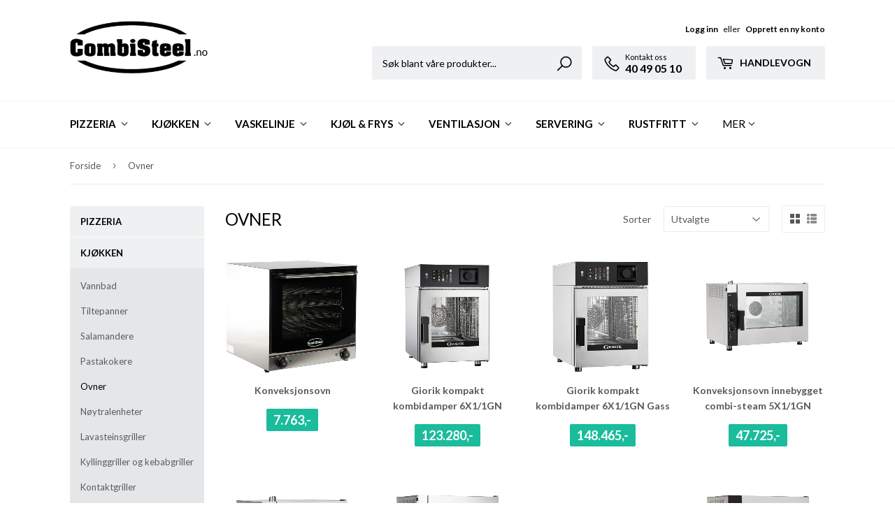

--- FILE ---
content_type: text/html; charset=utf-8
request_url: https://combisteel.no/collections/ovner
body_size: 20719
content:
<!doctype html>
<!--[if lt IE 7]><html class="no-js lt-ie9 lt-ie8 lt-ie7" lang="en"> <![endif]-->
<!--[if IE 7]><html class="no-js lt-ie9 lt-ie8" lang="en"> <![endif]-->
<!--[if IE 8]><html class="no-js lt-ie9" lang="en"> <![endif]-->
<!--[if IE 9 ]><html class="ie9 no-js"> <![endif]-->
<!--[if (gt IE 9)|!(IE)]><!--> <html class="no-touch no-js"> <!--<![endif]-->
<head>
  <script>(function(H){H.className=H.className.replace(/\bno-js\b/,'js')})(document.documentElement)</script>
  <!-- Basic page needs ================================================== -->
  <meta charset="utf-8">
  <meta http-equiv="X-UA-Compatible" content="IE=edge,chrome=1">

  

  <!-- Title and description ================================================== -->
  <title>
  Ovner &ndash; Combisteel.no
  </title>


  

  <!-- Product meta ================================================== -->
  <!-- /snippets/social-meta-tags.liquid -->




<meta property="og:site_name" content="Combisteel.no">
<meta property="og:url" content="https://combisteel.no/collections/ovner">
<meta property="og:title" content="Ovner">
<meta property="og:type" content="product.group">
<meta property="og:description" content="Totalleverandør av storkjøkkenutstyr til storkjøkken, restauranter, kantiner og cafeer. Stort utvalg og lave priser. Gratis frakt over 15 000,-">

<meta property="og:image" content="http://combisteel.no/cdn/shop/collections/7466_0160_1200x1200.jpg?v=1537531775">
<meta property="og:image:secure_url" content="https://combisteel.no/cdn/shop/collections/7466_0160_1200x1200.jpg?v=1537531775">


<meta name="twitter:card" content="summary_large_image">
<meta name="twitter:title" content="Ovner">
<meta name="twitter:description" content="Totalleverandør av storkjøkkenutstyr til storkjøkken, restauranter, kantiner og cafeer. Stort utvalg og lave priser. Gratis frakt over 15 000,-">


  <!-- Helpers ================================================== -->
  <link rel="canonical" href="https://combisteel.no/collections/ovner">
  <meta name="viewport" content="width=device-width,initial-scale=1">

  <!-- CSS ================================================== -->
  <link href="//combisteel.no/cdn/shop/t/4/assets/theme.scss.css?v=50733251256416285791674755774" rel="stylesheet" type="text/css" media="all" />
  <link href="//combisteel.no/cdn/shop/t/4/assets/custom.style.scss.css?v=144656428840763059161674755774" rel="stylesheet" type="text/css" media="all" />
  
  
  
  
  <link href="//fonts.googleapis.com/css?family=Lato:400,700" rel="stylesheet" type="text/css" media="all" />


  


  



  <!-- Header hook for plugins ================================================== -->
  <script>window.performance && window.performance.mark && window.performance.mark('shopify.content_for_header.start');</script><meta id="shopify-digital-wallet" name="shopify-digital-wallet" content="/727089267/digital_wallets/dialog">
<link rel="alternate" type="application/atom+xml" title="Feed" href="/collections/ovner.atom" />
<link rel="next" href="/collections/ovner?page=2">
<link rel="alternate" type="application/json+oembed" href="https://combisteel.no/collections/ovner.oembed">
<script async="async" src="/checkouts/internal/preloads.js?locale=en-NO"></script>
<script id="shopify-features" type="application/json">{"accessToken":"68a50ecbd32c568b9a6154c4f22fabce","betas":["rich-media-storefront-analytics"],"domain":"combisteel.no","predictiveSearch":true,"shopId":727089267,"locale":"en"}</script>
<script>var Shopify = Shopify || {};
Shopify.shop = "lasse-lunde.myshopify.com";
Shopify.locale = "en";
Shopify.currency = {"active":"NOK","rate":"1.0"};
Shopify.country = "NO";
Shopify.theme = {"name":"Supply","id":13282345075,"schema_name":"Supply","schema_version":"3.3.1","theme_store_id":679,"role":"main"};
Shopify.theme.handle = "null";
Shopify.theme.style = {"id":null,"handle":null};
Shopify.cdnHost = "combisteel.no/cdn";
Shopify.routes = Shopify.routes || {};
Shopify.routes.root = "/";</script>
<script type="module">!function(o){(o.Shopify=o.Shopify||{}).modules=!0}(window);</script>
<script>!function(o){function n(){var o=[];function n(){o.push(Array.prototype.slice.apply(arguments))}return n.q=o,n}var t=o.Shopify=o.Shopify||{};t.loadFeatures=n(),t.autoloadFeatures=n()}(window);</script>
<script id="shop-js-analytics" type="application/json">{"pageType":"collection"}</script>
<script defer="defer" async type="module" src="//combisteel.no/cdn/shopifycloud/shop-js/modules/v2/client.init-shop-cart-sync_CG-L-Qzi.en.esm.js"></script>
<script defer="defer" async type="module" src="//combisteel.no/cdn/shopifycloud/shop-js/modules/v2/chunk.common_B8yXDTDb.esm.js"></script>
<script type="module">
  await import("//combisteel.no/cdn/shopifycloud/shop-js/modules/v2/client.init-shop-cart-sync_CG-L-Qzi.en.esm.js");
await import("//combisteel.no/cdn/shopifycloud/shop-js/modules/v2/chunk.common_B8yXDTDb.esm.js");

  window.Shopify.SignInWithShop?.initShopCartSync?.({"fedCMEnabled":true,"windoidEnabled":true});

</script>
<script>(function() {
  var isLoaded = false;
  function asyncLoad() {
    if (isLoaded) return;
    isLoaded = true;
    var urls = ["\/\/www.powr.io\/powr.js?powr-token=lasse-lunde.myshopify.com\u0026external-type=shopify\u0026shop=lasse-lunde.myshopify.com"];
    for (var i = 0; i < urls.length; i++) {
      var s = document.createElement('script');
      s.type = 'text/javascript';
      s.async = true;
      s.src = urls[i];
      var x = document.getElementsByTagName('script')[0];
      x.parentNode.insertBefore(s, x);
    }
  };
  if(window.attachEvent) {
    window.attachEvent('onload', asyncLoad);
  } else {
    window.addEventListener('load', asyncLoad, false);
  }
})();</script>
<script id="__st">var __st={"a":727089267,"offset":3600,"reqid":"8ce75a05-4a45-4151-88a1-dd6748df0c0e-1767787802","pageurl":"combisteel.no\/collections\/ovner","u":"06a3bb16dff0","p":"collection","rtyp":"collection","rid":47715516531};</script>
<script>window.ShopifyPaypalV4VisibilityTracking = true;</script>
<script id="captcha-bootstrap">!function(){'use strict';const t='contact',e='account',n='new_comment',o=[[t,t],['blogs',n],['comments',n],[t,'customer']],c=[[e,'customer_login'],[e,'guest_login'],[e,'recover_customer_password'],[e,'create_customer']],r=t=>t.map((([t,e])=>`form[action*='/${t}']:not([data-nocaptcha='true']) input[name='form_type'][value='${e}']`)).join(','),a=t=>()=>t?[...document.querySelectorAll(t)].map((t=>t.form)):[];function s(){const t=[...o],e=r(t);return a(e)}const i='password',u='form_key',d=['recaptcha-v3-token','g-recaptcha-response','h-captcha-response',i],f=()=>{try{return window.sessionStorage}catch{return}},m='__shopify_v',_=t=>t.elements[u];function p(t,e,n=!1){try{const o=window.sessionStorage,c=JSON.parse(o.getItem(e)),{data:r}=function(t){const{data:e,action:n}=t;return t[m]||n?{data:e,action:n}:{data:t,action:n}}(c);for(const[e,n]of Object.entries(r))t.elements[e]&&(t.elements[e].value=n);n&&o.removeItem(e)}catch(o){console.error('form repopulation failed',{error:o})}}const l='form_type',E='cptcha';function T(t){t.dataset[E]=!0}const w=window,h=w.document,L='Shopify',v='ce_forms',y='captcha';let A=!1;((t,e)=>{const n=(g='f06e6c50-85a8-45c8-87d0-21a2b65856fe',I='https://cdn.shopify.com/shopifycloud/storefront-forms-hcaptcha/ce_storefront_forms_captcha_hcaptcha.v1.5.2.iife.js',D={infoText:'Protected by hCaptcha',privacyText:'Privacy',termsText:'Terms'},(t,e,n)=>{const o=w[L][v],c=o.bindForm;if(c)return c(t,g,e,D).then(n);var r;o.q.push([[t,g,e,D],n]),r=I,A||(h.body.append(Object.assign(h.createElement('script'),{id:'captcha-provider',async:!0,src:r})),A=!0)});var g,I,D;w[L]=w[L]||{},w[L][v]=w[L][v]||{},w[L][v].q=[],w[L][y]=w[L][y]||{},w[L][y].protect=function(t,e){n(t,void 0,e),T(t)},Object.freeze(w[L][y]),function(t,e,n,w,h,L){const[v,y,A,g]=function(t,e,n){const i=e?o:[],u=t?c:[],d=[...i,...u],f=r(d),m=r(i),_=r(d.filter((([t,e])=>n.includes(e))));return[a(f),a(m),a(_),s()]}(w,h,L),I=t=>{const e=t.target;return e instanceof HTMLFormElement?e:e&&e.form},D=t=>v().includes(t);t.addEventListener('submit',(t=>{const e=I(t);if(!e)return;const n=D(e)&&!e.dataset.hcaptchaBound&&!e.dataset.recaptchaBound,o=_(e),c=g().includes(e)&&(!o||!o.value);(n||c)&&t.preventDefault(),c&&!n&&(function(t){try{if(!f())return;!function(t){const e=f();if(!e)return;const n=_(t);if(!n)return;const o=n.value;o&&e.removeItem(o)}(t);const e=Array.from(Array(32),(()=>Math.random().toString(36)[2])).join('');!function(t,e){_(t)||t.append(Object.assign(document.createElement('input'),{type:'hidden',name:u})),t.elements[u].value=e}(t,e),function(t,e){const n=f();if(!n)return;const o=[...t.querySelectorAll(`input[type='${i}']`)].map((({name:t})=>t)),c=[...d,...o],r={};for(const[a,s]of new FormData(t).entries())c.includes(a)||(r[a]=s);n.setItem(e,JSON.stringify({[m]:1,action:t.action,data:r}))}(t,e)}catch(e){console.error('failed to persist form',e)}}(e),e.submit())}));const S=(t,e)=>{t&&!t.dataset[E]&&(n(t,e.some((e=>e===t))),T(t))};for(const o of['focusin','change'])t.addEventListener(o,(t=>{const e=I(t);D(e)&&S(e,y())}));const B=e.get('form_key'),M=e.get(l),P=B&&M;t.addEventListener('DOMContentLoaded',(()=>{const t=y();if(P)for(const e of t)e.elements[l].value===M&&p(e,B);[...new Set([...A(),...v().filter((t=>'true'===t.dataset.shopifyCaptcha))])].forEach((e=>S(e,t)))}))}(h,new URLSearchParams(w.location.search),n,t,e,['guest_login'])})(!0,!0)}();</script>
<script integrity="sha256-4kQ18oKyAcykRKYeNunJcIwy7WH5gtpwJnB7kiuLZ1E=" data-source-attribution="shopify.loadfeatures" defer="defer" src="//combisteel.no/cdn/shopifycloud/storefront/assets/storefront/load_feature-a0a9edcb.js" crossorigin="anonymous"></script>
<script data-source-attribution="shopify.dynamic_checkout.dynamic.init">var Shopify=Shopify||{};Shopify.PaymentButton=Shopify.PaymentButton||{isStorefrontPortableWallets:!0,init:function(){window.Shopify.PaymentButton.init=function(){};var t=document.createElement("script");t.src="https://combisteel.no/cdn/shopifycloud/portable-wallets/latest/portable-wallets.en.js",t.type="module",document.head.appendChild(t)}};
</script>
<script data-source-attribution="shopify.dynamic_checkout.buyer_consent">
  function portableWalletsHideBuyerConsent(e){var t=document.getElementById("shopify-buyer-consent"),n=document.getElementById("shopify-subscription-policy-button");t&&n&&(t.classList.add("hidden"),t.setAttribute("aria-hidden","true"),n.removeEventListener("click",e))}function portableWalletsShowBuyerConsent(e){var t=document.getElementById("shopify-buyer-consent"),n=document.getElementById("shopify-subscription-policy-button");t&&n&&(t.classList.remove("hidden"),t.removeAttribute("aria-hidden"),n.addEventListener("click",e))}window.Shopify?.PaymentButton&&(window.Shopify.PaymentButton.hideBuyerConsent=portableWalletsHideBuyerConsent,window.Shopify.PaymentButton.showBuyerConsent=portableWalletsShowBuyerConsent);
</script>
<script data-source-attribution="shopify.dynamic_checkout.cart.bootstrap">document.addEventListener("DOMContentLoaded",(function(){function t(){return document.querySelector("shopify-accelerated-checkout-cart, shopify-accelerated-checkout")}if(t())Shopify.PaymentButton.init();else{new MutationObserver((function(e,n){t()&&(Shopify.PaymentButton.init(),n.disconnect())})).observe(document.body,{childList:!0,subtree:!0})}}));
</script>

<script>window.performance && window.performance.mark && window.performance.mark('shopify.content_for_header.end');</script>

  

<!--[if lt IE 9]>
<script src="//cdnjs.cloudflare.com/ajax/libs/html5shiv/3.7.2/html5shiv.min.js" type="text/javascript"></script>
<![endif]-->
<!--[if (lte IE 9) ]><script src="//combisteel.no/cdn/shop/t/4/assets/match-media.min.js?191" type="text/javascript"></script><![endif]-->


  
  

  <script src="//combisteel.no/cdn/shop/t/4/assets/jquery-2.2.3.min.js?v=58211863146907186831526072565" type="text/javascript"></script>

  <!--[if (gt IE 9)|!(IE)]><!--><script src="//combisteel.no/cdn/shop/t/4/assets/lazysizes.min.js?v=8147953233334221341526072565" async="async"></script><!--<![endif]-->
  <!--[if lte IE 9]><script src="//combisteel.no/cdn/shop/t/4/assets/lazysizes.min.js?v=8147953233334221341526072565"></script><![endif]-->

  <!--[if (gt IE 9)|!(IE)]><!--><script src="//combisteel.no/cdn/shop/t/4/assets/vendor.js?v=23204533626406551281526072566" defer="defer"></script><!--<![endif]-->
  <!--[if lte IE 9]><script src="//combisteel.no/cdn/shop/t/4/assets/vendor.js?v=23204533626406551281526072566"></script><![endif]-->

  <!--[if (gt IE 9)|!(IE)]><!--><script src="//combisteel.no/cdn/shop/t/4/assets/theme.js?v=175048455743028661281549375042" defer="defer"></script><!--<![endif]-->
  <!--[if lte IE 9]><script src="//combisteel.no/cdn/shop/t/4/assets/theme.js?v=175048455743028661281549375042"></script><![endif]-->
  
  <script type='text/javascript'>
    (function (d) {
        var apc = d.createElement('script'), fs;
        apc.type = 'text/javascript';
        apc.charset = 'UTF-8';
        apc.async = true;
        apc.src = 'https://static.ws.apsis.one/live/p/1901/150af31b.js';
        fs = d.getElementsByTagName('script')[0];
        fs.parentNode.insertBefore(apc, fs);
    })(document);
  </script>


<link href="https://monorail-edge.shopifysvc.com" rel="dns-prefetch">
<script>(function(){if ("sendBeacon" in navigator && "performance" in window) {try {var session_token_from_headers = performance.getEntriesByType('navigation')[0].serverTiming.find(x => x.name == '_s').description;} catch {var session_token_from_headers = undefined;}var session_cookie_matches = document.cookie.match(/_shopify_s=([^;]*)/);var session_token_from_cookie = session_cookie_matches && session_cookie_matches.length === 2 ? session_cookie_matches[1] : "";var session_token = session_token_from_headers || session_token_from_cookie || "";function handle_abandonment_event(e) {var entries = performance.getEntries().filter(function(entry) {return /monorail-edge.shopifysvc.com/.test(entry.name);});if (!window.abandonment_tracked && entries.length === 0) {window.abandonment_tracked = true;var currentMs = Date.now();var navigation_start = performance.timing.navigationStart;var payload = {shop_id: 727089267,url: window.location.href,navigation_start,duration: currentMs - navigation_start,session_token,page_type: "collection"};window.navigator.sendBeacon("https://monorail-edge.shopifysvc.com/v1/produce", JSON.stringify({schema_id: "online_store_buyer_site_abandonment/1.1",payload: payload,metadata: {event_created_at_ms: currentMs,event_sent_at_ms: currentMs}}));}}window.addEventListener('pagehide', handle_abandonment_event);}}());</script>
<script id="web-pixels-manager-setup">(function e(e,d,r,n,o){if(void 0===o&&(o={}),!Boolean(null===(a=null===(i=window.Shopify)||void 0===i?void 0:i.analytics)||void 0===a?void 0:a.replayQueue)){var i,a;window.Shopify=window.Shopify||{};var t=window.Shopify;t.analytics=t.analytics||{};var s=t.analytics;s.replayQueue=[],s.publish=function(e,d,r){return s.replayQueue.push([e,d,r]),!0};try{self.performance.mark("wpm:start")}catch(e){}var l=function(){var e={modern:/Edge?\/(1{2}[4-9]|1[2-9]\d|[2-9]\d{2}|\d{4,})\.\d+(\.\d+|)|Firefox\/(1{2}[4-9]|1[2-9]\d|[2-9]\d{2}|\d{4,})\.\d+(\.\d+|)|Chrom(ium|e)\/(9{2}|\d{3,})\.\d+(\.\d+|)|(Maci|X1{2}).+ Version\/(15\.\d+|(1[6-9]|[2-9]\d|\d{3,})\.\d+)([,.]\d+|)( \(\w+\)|)( Mobile\/\w+|) Safari\/|Chrome.+OPR\/(9{2}|\d{3,})\.\d+\.\d+|(CPU[ +]OS|iPhone[ +]OS|CPU[ +]iPhone|CPU IPhone OS|CPU iPad OS)[ +]+(15[._]\d+|(1[6-9]|[2-9]\d|\d{3,})[._]\d+)([._]\d+|)|Android:?[ /-](13[3-9]|1[4-9]\d|[2-9]\d{2}|\d{4,})(\.\d+|)(\.\d+|)|Android.+Firefox\/(13[5-9]|1[4-9]\d|[2-9]\d{2}|\d{4,})\.\d+(\.\d+|)|Android.+Chrom(ium|e)\/(13[3-9]|1[4-9]\d|[2-9]\d{2}|\d{4,})\.\d+(\.\d+|)|SamsungBrowser\/([2-9]\d|\d{3,})\.\d+/,legacy:/Edge?\/(1[6-9]|[2-9]\d|\d{3,})\.\d+(\.\d+|)|Firefox\/(5[4-9]|[6-9]\d|\d{3,})\.\d+(\.\d+|)|Chrom(ium|e)\/(5[1-9]|[6-9]\d|\d{3,})\.\d+(\.\d+|)([\d.]+$|.*Safari\/(?![\d.]+ Edge\/[\d.]+$))|(Maci|X1{2}).+ Version\/(10\.\d+|(1[1-9]|[2-9]\d|\d{3,})\.\d+)([,.]\d+|)( \(\w+\)|)( Mobile\/\w+|) Safari\/|Chrome.+OPR\/(3[89]|[4-9]\d|\d{3,})\.\d+\.\d+|(CPU[ +]OS|iPhone[ +]OS|CPU[ +]iPhone|CPU IPhone OS|CPU iPad OS)[ +]+(10[._]\d+|(1[1-9]|[2-9]\d|\d{3,})[._]\d+)([._]\d+|)|Android:?[ /-](13[3-9]|1[4-9]\d|[2-9]\d{2}|\d{4,})(\.\d+|)(\.\d+|)|Mobile Safari.+OPR\/([89]\d|\d{3,})\.\d+\.\d+|Android.+Firefox\/(13[5-9]|1[4-9]\d|[2-9]\d{2}|\d{4,})\.\d+(\.\d+|)|Android.+Chrom(ium|e)\/(13[3-9]|1[4-9]\d|[2-9]\d{2}|\d{4,})\.\d+(\.\d+|)|Android.+(UC? ?Browser|UCWEB|U3)[ /]?(15\.([5-9]|\d{2,})|(1[6-9]|[2-9]\d|\d{3,})\.\d+)\.\d+|SamsungBrowser\/(5\.\d+|([6-9]|\d{2,})\.\d+)|Android.+MQ{2}Browser\/(14(\.(9|\d{2,})|)|(1[5-9]|[2-9]\d|\d{3,})(\.\d+|))(\.\d+|)|K[Aa][Ii]OS\/(3\.\d+|([4-9]|\d{2,})\.\d+)(\.\d+|)/},d=e.modern,r=e.legacy,n=navigator.userAgent;return n.match(d)?"modern":n.match(r)?"legacy":"unknown"}(),u="modern"===l?"modern":"legacy",c=(null!=n?n:{modern:"",legacy:""})[u],f=function(e){return[e.baseUrl,"/wpm","/b",e.hashVersion,"modern"===e.buildTarget?"m":"l",".js"].join("")}({baseUrl:d,hashVersion:r,buildTarget:u}),m=function(e){var d=e.version,r=e.bundleTarget,n=e.surface,o=e.pageUrl,i=e.monorailEndpoint;return{emit:function(e){var a=e.status,t=e.errorMsg,s=(new Date).getTime(),l=JSON.stringify({metadata:{event_sent_at_ms:s},events:[{schema_id:"web_pixels_manager_load/3.1",payload:{version:d,bundle_target:r,page_url:o,status:a,surface:n,error_msg:t},metadata:{event_created_at_ms:s}}]});if(!i)return console&&console.warn&&console.warn("[Web Pixels Manager] No Monorail endpoint provided, skipping logging."),!1;try{return self.navigator.sendBeacon.bind(self.navigator)(i,l)}catch(e){}var u=new XMLHttpRequest;try{return u.open("POST",i,!0),u.setRequestHeader("Content-Type","text/plain"),u.send(l),!0}catch(e){return console&&console.warn&&console.warn("[Web Pixels Manager] Got an unhandled error while logging to Monorail."),!1}}}}({version:r,bundleTarget:l,surface:e.surface,pageUrl:self.location.href,monorailEndpoint:e.monorailEndpoint});try{o.browserTarget=l,function(e){var d=e.src,r=e.async,n=void 0===r||r,o=e.onload,i=e.onerror,a=e.sri,t=e.scriptDataAttributes,s=void 0===t?{}:t,l=document.createElement("script"),u=document.querySelector("head"),c=document.querySelector("body");if(l.async=n,l.src=d,a&&(l.integrity=a,l.crossOrigin="anonymous"),s)for(var f in s)if(Object.prototype.hasOwnProperty.call(s,f))try{l.dataset[f]=s[f]}catch(e){}if(o&&l.addEventListener("load",o),i&&l.addEventListener("error",i),u)u.appendChild(l);else{if(!c)throw new Error("Did not find a head or body element to append the script");c.appendChild(l)}}({src:f,async:!0,onload:function(){if(!function(){var e,d;return Boolean(null===(d=null===(e=window.Shopify)||void 0===e?void 0:e.analytics)||void 0===d?void 0:d.initialized)}()){var d=window.webPixelsManager.init(e)||void 0;if(d){var r=window.Shopify.analytics;r.replayQueue.forEach((function(e){var r=e[0],n=e[1],o=e[2];d.publishCustomEvent(r,n,o)})),r.replayQueue=[],r.publish=d.publishCustomEvent,r.visitor=d.visitor,r.initialized=!0}}},onerror:function(){return m.emit({status:"failed",errorMsg:"".concat(f," has failed to load")})},sri:function(e){var d=/^sha384-[A-Za-z0-9+/=]+$/;return"string"==typeof e&&d.test(e)}(c)?c:"",scriptDataAttributes:o}),m.emit({status:"loading"})}catch(e){m.emit({status:"failed",errorMsg:(null==e?void 0:e.message)||"Unknown error"})}}})({shopId: 727089267,storefrontBaseUrl: "https://combisteel.no",extensionsBaseUrl: "https://extensions.shopifycdn.com/cdn/shopifycloud/web-pixels-manager",monorailEndpoint: "https://monorail-edge.shopifysvc.com/unstable/produce_batch",surface: "storefront-renderer",enabledBetaFlags: ["2dca8a86","a0d5f9d2"],webPixelsConfigList: [{"id":"71172196","eventPayloadVersion":"v1","runtimeContext":"LAX","scriptVersion":"1","type":"CUSTOM","privacyPurposes":["ANALYTICS"],"name":"Google Analytics tag (migrated)"},{"id":"shopify-app-pixel","configuration":"{}","eventPayloadVersion":"v1","runtimeContext":"STRICT","scriptVersion":"0450","apiClientId":"shopify-pixel","type":"APP","privacyPurposes":["ANALYTICS","MARKETING"]},{"id":"shopify-custom-pixel","eventPayloadVersion":"v1","runtimeContext":"LAX","scriptVersion":"0450","apiClientId":"shopify-pixel","type":"CUSTOM","privacyPurposes":["ANALYTICS","MARKETING"]}],isMerchantRequest: false,initData: {"shop":{"name":"Combisteel.no","paymentSettings":{"currencyCode":"NOK"},"myshopifyDomain":"lasse-lunde.myshopify.com","countryCode":"NO","storefrontUrl":"https:\/\/combisteel.no"},"customer":null,"cart":null,"checkout":null,"productVariants":[],"purchasingCompany":null},},"https://combisteel.no/cdn","7cecd0b6w90c54c6cpe92089d5m57a67346",{"modern":"","legacy":""},{"shopId":"727089267","storefrontBaseUrl":"https:\/\/combisteel.no","extensionBaseUrl":"https:\/\/extensions.shopifycdn.com\/cdn\/shopifycloud\/web-pixels-manager","surface":"storefront-renderer","enabledBetaFlags":"[\"2dca8a86\", \"a0d5f9d2\"]","isMerchantRequest":"false","hashVersion":"7cecd0b6w90c54c6cpe92089d5m57a67346","publish":"custom","events":"[[\"page_viewed\",{}],[\"collection_viewed\",{\"collection\":{\"id\":\"47715516531\",\"title\":\"Ovner\",\"productVariants\":[{\"price\":{\"amount\":7762.5,\"currencyCode\":\"NOK\"},\"product\":{\"title\":\"Konveksjonsovn\",\"vendor\":\"Combisteel\",\"id\":\"1810241912947\",\"untranslatedTitle\":\"Konveksjonsovn\",\"url\":\"\/products\/copy-of-konveksjonsovn\",\"type\":\"Kjøkken \u003e Ovn\"},\"id\":\"17752834801779\",\"image\":{\"src\":\"\/\/combisteel.no\/cdn\/shop\/products\/7500_0005.jpg?v=1543316671\"},\"sku\":\"7500.0005\",\"title\":\"Default Title\",\"untranslatedTitle\":\"Default Title\"},{\"price\":{\"amount\":123280.0,\"currencyCode\":\"NOK\"},\"product\":{\"title\":\"Giorik kompakt kombidamper 6X1\/1GN\",\"vendor\":\"Combisteel\",\"id\":\"1036063244403\",\"untranslatedTitle\":\"Giorik kompakt kombidamper 6X1\/1GN\",\"url\":\"\/products\/giorik-kompakt-kombidamper-6x1-2f1gn\",\"type\":\"Kjøkken \u003e Ovn\"},\"id\":\"31716844240996\",\"image\":{\"src\":\"\/\/combisteel.no\/cdn\/shop\/products\/7466.0150-13700_a6c36ea7-0dec-43d9-b5e2-7508cf594c37.jpg?v=1629723803\"},\"sku\":\"7466.0150\",\"title\":\"Default Title\",\"untranslatedTitle\":\"Default Title\"},{\"price\":{\"amount\":148465.0,\"currencyCode\":\"NOK\"},\"product\":{\"title\":\"Giorik kompakt kombidamper 6X1\/1GN Gass\",\"vendor\":\"Combisteel\",\"id\":\"1036063342707\",\"untranslatedTitle\":\"Giorik kompakt kombidamper 6X1\/1GN Gass\",\"url\":\"\/products\/giorik-kompakt-kombidamper-6x1-2f1gn-gass\",\"type\":\"Kjøkken \u003e Ovn\"},\"id\":\"40566045147236\",\"image\":{\"src\":\"\/\/combisteel.no\/cdn\/shop\/products\/kore-2-360x360-jpg.jpg?v=1623667337\"},\"sku\":\"7466.0160\",\"title\":\"519x835x770\",\"untranslatedTitle\":\"519x835x770\"},{\"price\":{\"amount\":47725.0,\"currencyCode\":\"NOK\"},\"product\":{\"title\":\"Konveksjonsovn innebygget combi-steam 5X1\/1GN\",\"vendor\":\"Combisteel\",\"id\":\"1036061638771\",\"untranslatedTitle\":\"Konveksjonsovn innebygget combi-steam 5X1\/1GN\",\"url\":\"\/products\/konveksjonsovn-innebygget-combi-steam-5x1-2f1gn\",\"type\":\"Kjøkken \u003e Ovn\"},\"id\":\"40566046490724\",\"image\":{\"src\":\"\/\/combisteel.no\/cdn\/shop\/products\/image_d7cfae2c-63e4-4328-9473-7bfd000222ec.jpg?v=1627891982\"},\"sku\":\"7466.0010\",\"title\":\"870x730x600\",\"untranslatedTitle\":\"870x730x600\"},{\"price\":{\"amount\":41400.0,\"currencyCode\":\"NOK\"},\"product\":{\"title\":\"Konveksjonsovn 5X2\/3GN med luftfukter\",\"vendor\":\"Combisteel.no\",\"id\":\"4880945741924\",\"untranslatedTitle\":\"Konveksjonsovn 5X2\/3GN med luftfukter\",\"url\":\"\/products\/copy-of-konveksjonsovn-5x2-3gn\",\"type\":\"\"},\"id\":\"33020491169892\",\"image\":{\"src\":\"\/\/combisteel.no\/cdn\/shop\/products\/convection_oven_humidifier_5x23gn_7466.0003_1_115510.jpg?v=1607510534\"},\"sku\":\"7466.0003\",\"title\":\"Default Title\",\"untranslatedTitle\":\"Default Title\"},{\"price\":{\"amount\":91367.5,\"currencyCode\":\"NOK\"},\"product\":{\"title\":\"Konveksjonsovn innebygget combi-steam med luftfukter 10X1\/1GN\",\"vendor\":\"Combisteel\",\"id\":\"1036061769843\",\"untranslatedTitle\":\"Konveksjonsovn innebygget combi-steam med luftfukter 10X1\/1GN\",\"url\":\"\/products\/konveksjonsovn-innebygget-combi-steam-10x1-2f1gn\",\"type\":\"Kjøkken \u003e Ovn\"},\"id\":\"18118270222451\",\"image\":{\"src\":\"\/\/combisteel.no\/cdn\/shop\/products\/image_bedca668-a727-46e9-8857-ca58db156ba4.png?v=1627895770\"},\"sku\":\"7466.0030\",\"title\":\"Default Title\",\"untranslatedTitle\":\"Default Title\"},{\"price\":{\"amount\":65435.0,\"currencyCode\":\"NOK\"},\"product\":{\"title\":\"Konveksjon steamovn 5X1\/1GN\",\"vendor\":\"Combisteel.no\",\"id\":\"4881171021924\",\"untranslatedTitle\":\"Konveksjon steamovn 5X1\/1GN\",\"url\":\"\/products\/konveksjon-steamovn\",\"type\":\"Kjøkken \u003e Ovn\"},\"id\":\"33021537288292\",\"image\":{\"src\":\"\/\/combisteel.no\/cdn\/shop\/products\/image_06279e32-76ea-4e7d-bd40-222dc27a9e29.png?v=1627896285\"},\"sku\":\"7466.0065\",\"title\":\"Default Title\",\"untranslatedTitle\":\"Default Title\"},{\"price\":{\"amount\":93380.0,\"currencyCode\":\"NOK\"},\"product\":{\"title\":\"Konveksjon steamovn 10X1\/1GN\",\"vendor\":\"Combisteel.no\",\"id\":\"4881768677476\",\"untranslatedTitle\":\"Konveksjon steamovn 10X1\/1GN\",\"url\":\"\/products\/copy-of-konveksjon-steamovn-5x1-1gn-1\",\"type\":\"Kjøkken \u003e Ovn\"},\"id\":\"33025542946916\",\"image\":{\"src\":\"\/\/combisteel.no\/cdn\/shop\/products\/image_aca78c49-97a5-4bb4-a64c-5f8703b59a65.png?v=1627898423\"},\"sku\":\"7466.0080\",\"title\":\"Default Title\",\"untranslatedTitle\":\"Default Title\"},{\"price\":{\"amount\":120635.0,\"currencyCode\":\"NOK\"},\"product\":{\"title\":\"Konveksjon steamovn 10X1\/1GN\",\"vendor\":\"Combisteel.no\",\"id\":\"4881769365604\",\"untranslatedTitle\":\"Konveksjon steamovn 10X1\/1GN\",\"url\":\"\/products\/copy-of-konveksjon-steamovn-10x1-1gn\",\"type\":\"Kjøkken \u003e Ovn\"},\"id\":\"33025549860964\",\"image\":{\"src\":\"\/\/combisteel.no\/cdn\/shop\/products\/image_0a85a225-8a97-4d64-b2e9-6b0c17ee6ced.png?v=1627898794\"},\"sku\":\"7466.0085\",\"title\":\"Default Title\",\"untranslatedTitle\":\"Default Title\"},{\"price\":{\"amount\":72737.5,\"currencyCode\":\"NOK\"},\"product\":{\"title\":\"Konveksjonsovn fukter: 5X1\/1GN OR EN\",\"vendor\":\"Combisteel\",\"id\":\"6588876750948\",\"untranslatedTitle\":\"Konveksjonsovn fukter: 5X1\/1GN OR EN\",\"url\":\"\/products\/copy-of-konveksjonsovn-innebygget-combi-steam-5x1-1gn\",\"type\":\"Kjøkken \u003e Ovn\"},\"id\":\"39388751396964\",\"image\":{\"src\":\"\/\/combisteel.no\/cdn\/shop\/products\/image_d9655481-5674-4a09-9127-2b15850f842f.jpg?v=1627894129\"},\"sku\":\"7466.0015\",\"title\":\"Default Title\",\"untranslatedTitle\":\"Default Title\"},{\"price\":{\"amount\":91540.0,\"currencyCode\":\"NOK\"},\"product\":{\"title\":\"Konveksjon dampovn: 5X1\/1GN OR EN\",\"vendor\":\"Combisteel\",\"id\":\"6588881862756\",\"untranslatedTitle\":\"Konveksjon dampovn: 5X1\/1GN OR EN\",\"url\":\"\/products\/copy-of-konveksjonsovn-fukter-10x1-1gn-or-en\",\"type\":\"Kjøkken \u003e Ovn\"},\"id\":\"39388771287140\",\"image\":{\"src\":\"\/\/combisteel.no\/cdn\/shop\/products\/image_abd43079-40b3-4f78-b4f2-24f78e04a1dc.jpg?v=1627896830\"},\"sku\":\"7466.0070\",\"title\":\"Default Title\",\"untranslatedTitle\":\"Default Title\"},{\"price\":{\"amount\":71012.5,\"currencyCode\":\"NOK\"},\"product\":{\"title\":\"Konveksjonsovn fukter: 10X1\/1GN OR EN\",\"vendor\":\"Combisteel\",\"id\":\"6588879667300\",\"untranslatedTitle\":\"Konveksjonsovn fukter: 10X1\/1GN OR EN\",\"url\":\"\/products\/copy-of-konveksjonsovn-fukter\",\"type\":\"Kjøkken \u003e Ovn\"},\"id\":\"39388765388900\",\"image\":{\"src\":\"\/\/combisteel.no\/cdn\/shop\/products\/image_259fedd9-d51e-4c94-ac72-62527097c7cf.jpg?v=1627895102\"},\"sku\":\"7466.0025\",\"title\":\"Default Title\",\"untranslatedTitle\":\"Default Title\"},{\"price\":{\"amount\":5060.0,\"currencyCode\":\"NOK\"},\"product\":{\"title\":\"Mikrobølgeovn 1500 W\",\"vendor\":\"Combisteel\",\"id\":\"4881776312420\",\"untranslatedTitle\":\"Mikrobølgeovn 1500 W\",\"url\":\"\/products\/copy-of-mikrobolgeovn\",\"type\":\"Kjøkken \u003e Ovn\"},\"id\":\"33025618640996\",\"image\":{\"src\":\"\/\/combisteel.no\/cdn\/shop\/products\/microwave_1500_w_7455.1662_1_125849.jpg?v=1607591892\"},\"sku\":\"7455.1662\",\"title\":\"Default Title\",\"untranslatedTitle\":\"Default Title\"},{\"price\":{\"amount\":15237.5,\"currencyCode\":\"NOK\"},\"product\":{\"title\":\"Mikrobølgeovn\",\"vendor\":\"Combisteel\",\"id\":\"1036059672691\",\"untranslatedTitle\":\"Mikrobølgeovn\",\"url\":\"\/products\/mikrob-c3-b8lgeovn\",\"type\":\"Kjøkken \u003e Ovn\"},\"id\":\"40566047113316\",\"image\":{\"src\":\"\/\/combisteel.no\/cdn\/shop\/products\/image_21fc48b8-5866-4e52-9ace-d6a98005ca9f.jpg?v=1628060644\"},\"sku\":\"7455.1660\",\"title\":\"574x528x368\",\"untranslatedTitle\":\"574x528x368\"},{\"price\":{\"amount\":5750.0,\"currencyCode\":\"NOK\"},\"product\":{\"title\":\"Vanger 10X1\/1GN\",\"vendor\":\"Combisteel\",\"id\":\"1036063146099\",\"untranslatedTitle\":\"Vanger 10X1\/1GN\",\"url\":\"\/products\/vanger-10x1-2f1gn\",\"type\":\"Kjøkken \u003e Ovn\"},\"id\":\"40566045212772\",\"image\":{\"src\":\"\/\/combisteel.no\/cdn\/shop\/products\/74660127.jpg?v=1529588588\"},\"sku\":\"7466.0127\",\"title\":\"xx\",\"untranslatedTitle\":\"xx\"},{\"price\":{\"amount\":5750.0,\"currencyCode\":\"NOK\"},\"product\":{\"title\":\"Vanger 5X1\/1GN\",\"vendor\":\"Combisteel\",\"id\":\"1036063015027\",\"untranslatedTitle\":\"Vanger 5X1\/1GN\",\"url\":\"\/products\/vanger-5x1-2f1gn\",\"type\":\"Kjøkken \u003e Ovn\"},\"id\":\"40566045376612\",\"image\":{\"src\":\"\/\/combisteel.no\/cdn\/shop\/products\/74660124.jpg?v=1529588587\"},\"sku\":\"7466.0124\",\"title\":\"xx\",\"untranslatedTitle\":\"xx\"},{\"price\":{\"amount\":5566.0,\"currencyCode\":\"NOK\"},\"product\":{\"title\":\"Understell til ovn \/ uten vanger 10X1\/1GN\",\"vendor\":\"Combisteel\",\"id\":\"1036062785651\",\"untranslatedTitle\":\"Understell til ovn \/ uten vanger 10X1\/1GN\",\"url\":\"\/products\/understell-til-ovn-2f-uten-vanger-10x1-2f1gn\",\"type\":\"Kjøkken \u003e Ovn\"},\"id\":\"40566045409380\",\"image\":{\"src\":\"\/\/combisteel.no\/cdn\/shop\/products\/74660115.jpg?v=1529588585\"},\"sku\":\"7466.0115\",\"title\":\"830x570x700\",\"untranslatedTitle\":\"830x570x700\"},{\"price\":{\"amount\":6325.0,\"currencyCode\":\"NOK\"},\"product\":{\"title\":\"Understell til ovn \/ uten vanger 5X1\/1GN\",\"vendor\":\"Combisteel\",\"id\":\"1036062589043\",\"untranslatedTitle\":\"Understell til ovn \/ uten vanger 5X1\/1GN\",\"url\":\"\/products\/understell-til-ovn-2f-uten-vanger-5x1-2f1gn\",\"type\":\"Kjøkken \u003e Ovn\"},\"id\":\"40566046064740\",\"image\":{\"src\":\"\/\/combisteel.no\/cdn\/shop\/products\/74660110.jpg?v=1529588584\"},\"sku\":\"7466.0110\",\"title\":\"830x570x850\",\"untranslatedTitle\":\"830x570x850\"},{\"price\":{\"amount\":3047.5,\"currencyCode\":\"NOK\"},\"product\":{\"title\":\"Kjernetemperaturmåler\",\"vendor\":\"Combisteel\",\"id\":\"1036062425203\",\"untranslatedTitle\":\"Kjernetemperaturmåler\",\"url\":\"\/products\/kjernetemperaturm-c3-a5ler\",\"type\":\"Kjøkken \u003e Ovn\"},\"id\":\"40566046228580\",\"image\":{\"src\":\"\/\/combisteel.no\/cdn\/shop\/products\/74660095.jpg?v=1529588583\"},\"sku\":\"7466.0095\",\"title\":\"xx\",\"untranslatedTitle\":\"xx\"},{\"price\":{\"amount\":648.37,\"currencyCode\":\"NOK\"},\"product\":{\"title\":\"SS Stekeplate 1\/1GN\",\"vendor\":\"Combisteel\",\"id\":\"1035488198771\",\"untranslatedTitle\":\"SS Stekeplate 1\/1GN\",\"url\":\"\/products\/ss-stekeplate-1-2f1gn\",\"type\":\"Kjøkken \u003e Ovn\"},\"id\":\"40566069100644\",\"image\":{\"src\":\"\/\/combisteel.no\/cdn\/shop\/products\/7045_0080-0085.jpg?v=1534318383\"},\"sku\":\"7045.0085\",\"title\":\"530x325x10\",\"untranslatedTitle\":\"530x325x10\"},{\"price\":{\"amount\":833.98,\"currencyCode\":\"NOK\"},\"product\":{\"title\":\"SS Stekeplate 600X400\",\"vendor\":\"Combisteel\",\"id\":\"1035488067699\",\"untranslatedTitle\":\"SS Stekeplate 600X400\",\"url\":\"\/products\/ss-stekeplate-600x400\",\"type\":\"Kjøkken \u003e Ovn\"},\"id\":\"40566069133412\",\"image\":{\"src\":\"\/\/combisteel.no\/cdn\/shop\/products\/7045_0080-0085_a7c836c9-545e-4aa5-92fb-920c4ca40803.jpg?v=1534318391\"},\"sku\":\"7045.0080\",\"title\":\"600x400x10\",\"untranslatedTitle\":\"600x400x10\"},{\"price\":{\"amount\":1322.5,\"currencyCode\":\"NOK\"},\"product\":{\"title\":\"Stekeplate emalje 1\/1GN 7045.0040\",\"vendor\":\"Combisteel\",\"id\":\"1035488034931\",\"untranslatedTitle\":\"Stekeplate emalje 1\/1GN 7045.0040\",\"url\":\"\/products\/stekeplate-emalje-1-2f1gn-7045-0040\",\"type\":\"Kjøkken \u003e Ovn\"},\"id\":\"40566069166180\",\"image\":{\"src\":\"\/\/combisteel.no\/cdn\/shop\/products\/7045_0030-0035-0040_9e8193b9-789d-4d6a-8207-a13c67333b32.jpg?v=1534318426\"},\"sku\":\"7045.0040\",\"title\":\"530x325x60\",\"untranslatedTitle\":\"530x325x60\"},{\"price\":{\"amount\":1265.0,\"currencyCode\":\"NOK\"},\"product\":{\"title\":\"Stekeplate emalje 1\/1GN 7045.0035\",\"vendor\":\"Combisteel\",\"id\":\"1035488002163\",\"untranslatedTitle\":\"Stekeplate emalje 1\/1GN 7045.0035\",\"url\":\"\/products\/stekeplate-emalje-1-2f1gn-7045-0035\",\"type\":\"Kjøkken \u003e Ovn\"},\"id\":\"40566069198948\",\"image\":{\"src\":\"\/\/combisteel.no\/cdn\/shop\/products\/7045_0030-0035-0040_fe18e667-76bc-49b2-b54b-52f778a3e093.jpg?v=1534318407\"},\"sku\":\"7045.0035\",\"title\":\"530x325x40\",\"untranslatedTitle\":\"530x325x40\"},{\"price\":{\"amount\":1207.5,\"currencyCode\":\"NOK\"},\"product\":{\"title\":\"Stekeplate emalje 1\/1GN-Utgått\",\"vendor\":\"Combisteel\",\"id\":\"1035487969395\",\"untranslatedTitle\":\"Stekeplate emalje 1\/1GN-Utgått\",\"url\":\"\/products\/stekeplate-emalje-1-2f1gn\",\"type\":\"Kjøkken \u003e Ovn\"},\"id\":\"40566069297252\",\"image\":{\"src\":\"\/\/combisteel.no\/cdn\/shop\/products\/7045_0030-0035-0040.jpg?v=1534318399\"},\"sku\":\"7045.0030\",\"title\":\"530x325x20\",\"untranslatedTitle\":\"530x325x20\"}]}}]]"});</script><script>
  window.ShopifyAnalytics = window.ShopifyAnalytics || {};
  window.ShopifyAnalytics.meta = window.ShopifyAnalytics.meta || {};
  window.ShopifyAnalytics.meta.currency = 'NOK';
  var meta = {"products":[{"id":1810241912947,"gid":"gid:\/\/shopify\/Product\/1810241912947","vendor":"Combisteel","type":"Kjøkken \u003e Ovn","handle":"copy-of-konveksjonsovn","variants":[{"id":17752834801779,"price":776250,"name":"Konveksjonsovn","public_title":null,"sku":"7500.0005"}],"remote":false},{"id":1036063244403,"gid":"gid:\/\/shopify\/Product\/1036063244403","vendor":"Combisteel","type":"Kjøkken \u003e Ovn","handle":"giorik-kompakt-kombidamper-6x1-2f1gn","variants":[{"id":31716844240996,"price":12328000,"name":"Giorik kompakt kombidamper 6X1\/1GN","public_title":null,"sku":"7466.0150"}],"remote":false},{"id":1036063342707,"gid":"gid:\/\/shopify\/Product\/1036063342707","vendor":"Combisteel","type":"Kjøkken \u003e Ovn","handle":"giorik-kompakt-kombidamper-6x1-2f1gn-gass","variants":[{"id":40566045147236,"price":14846500,"name":"Giorik kompakt kombidamper 6X1\/1GN Gass - 519x835x770","public_title":"519x835x770","sku":"7466.0160"}],"remote":false},{"id":1036061638771,"gid":"gid:\/\/shopify\/Product\/1036061638771","vendor":"Combisteel","type":"Kjøkken \u003e Ovn","handle":"konveksjonsovn-innebygget-combi-steam-5x1-2f1gn","variants":[{"id":40566046490724,"price":4772500,"name":"Konveksjonsovn innebygget combi-steam 5X1\/1GN - 870x730x600","public_title":"870x730x600","sku":"7466.0010"}],"remote":false},{"id":4880945741924,"gid":"gid:\/\/shopify\/Product\/4880945741924","vendor":"Combisteel.no","type":"","handle":"copy-of-konveksjonsovn-5x2-3gn","variants":[{"id":33020491169892,"price":4140000,"name":"Konveksjonsovn 5X2\/3GN med luftfukter","public_title":null,"sku":"7466.0003"}],"remote":false},{"id":1036061769843,"gid":"gid:\/\/shopify\/Product\/1036061769843","vendor":"Combisteel","type":"Kjøkken \u003e Ovn","handle":"konveksjonsovn-innebygget-combi-steam-10x1-2f1gn","variants":[{"id":18118270222451,"price":9136750,"name":"Konveksjonsovn innebygget combi-steam med luftfukter 10X1\/1GN","public_title":null,"sku":"7466.0030"}],"remote":false},{"id":4881171021924,"gid":"gid:\/\/shopify\/Product\/4881171021924","vendor":"Combisteel.no","type":"Kjøkken \u003e Ovn","handle":"konveksjon-steamovn","variants":[{"id":33021537288292,"price":6543500,"name":"Konveksjon steamovn 5X1\/1GN","public_title":null,"sku":"7466.0065"}],"remote":false},{"id":4881768677476,"gid":"gid:\/\/shopify\/Product\/4881768677476","vendor":"Combisteel.no","type":"Kjøkken \u003e Ovn","handle":"copy-of-konveksjon-steamovn-5x1-1gn-1","variants":[{"id":33025542946916,"price":9338000,"name":"Konveksjon steamovn 10X1\/1GN","public_title":null,"sku":"7466.0080"}],"remote":false},{"id":4881769365604,"gid":"gid:\/\/shopify\/Product\/4881769365604","vendor":"Combisteel.no","type":"Kjøkken \u003e Ovn","handle":"copy-of-konveksjon-steamovn-10x1-1gn","variants":[{"id":33025549860964,"price":12063500,"name":"Konveksjon steamovn 10X1\/1GN","public_title":null,"sku":"7466.0085"}],"remote":false},{"id":6588876750948,"gid":"gid:\/\/shopify\/Product\/6588876750948","vendor":"Combisteel","type":"Kjøkken \u003e Ovn","handle":"copy-of-konveksjonsovn-innebygget-combi-steam-5x1-1gn","variants":[{"id":39388751396964,"price":7273750,"name":"Konveksjonsovn fukter: 5X1\/1GN OR EN","public_title":null,"sku":"7466.0015"}],"remote":false},{"id":6588881862756,"gid":"gid:\/\/shopify\/Product\/6588881862756","vendor":"Combisteel","type":"Kjøkken \u003e Ovn","handle":"copy-of-konveksjonsovn-fukter-10x1-1gn-or-en","variants":[{"id":39388771287140,"price":9154000,"name":"Konveksjon dampovn: 5X1\/1GN OR EN","public_title":null,"sku":"7466.0070"}],"remote":false},{"id":6588879667300,"gid":"gid:\/\/shopify\/Product\/6588879667300","vendor":"Combisteel","type":"Kjøkken \u003e Ovn","handle":"copy-of-konveksjonsovn-fukter","variants":[{"id":39388765388900,"price":7101250,"name":"Konveksjonsovn fukter: 10X1\/1GN OR EN","public_title":null,"sku":"7466.0025"}],"remote":false},{"id":4881776312420,"gid":"gid:\/\/shopify\/Product\/4881776312420","vendor":"Combisteel","type":"Kjøkken \u003e Ovn","handle":"copy-of-mikrobolgeovn","variants":[{"id":33025618640996,"price":506000,"name":"Mikrobølgeovn 1500 W","public_title":null,"sku":"7455.1662"}],"remote":false},{"id":1036059672691,"gid":"gid:\/\/shopify\/Product\/1036059672691","vendor":"Combisteel","type":"Kjøkken \u003e Ovn","handle":"mikrob-c3-b8lgeovn","variants":[{"id":40566047113316,"price":1523750,"name":"Mikrobølgeovn - 574x528x368","public_title":"574x528x368","sku":"7455.1660"}],"remote":false},{"id":1036063146099,"gid":"gid:\/\/shopify\/Product\/1036063146099","vendor":"Combisteel","type":"Kjøkken \u003e Ovn","handle":"vanger-10x1-2f1gn","variants":[{"id":40566045212772,"price":575000,"name":"Vanger 10X1\/1GN - xx","public_title":"xx","sku":"7466.0127"}],"remote":false},{"id":1036063015027,"gid":"gid:\/\/shopify\/Product\/1036063015027","vendor":"Combisteel","type":"Kjøkken \u003e Ovn","handle":"vanger-5x1-2f1gn","variants":[{"id":40566045376612,"price":575000,"name":"Vanger 5X1\/1GN - xx","public_title":"xx","sku":"7466.0124"}],"remote":false},{"id":1036062785651,"gid":"gid:\/\/shopify\/Product\/1036062785651","vendor":"Combisteel","type":"Kjøkken \u003e Ovn","handle":"understell-til-ovn-2f-uten-vanger-10x1-2f1gn","variants":[{"id":40566045409380,"price":556600,"name":"Understell til ovn \/ uten vanger 10X1\/1GN - 830x570x700","public_title":"830x570x700","sku":"7466.0115"}],"remote":false},{"id":1036062589043,"gid":"gid:\/\/shopify\/Product\/1036062589043","vendor":"Combisteel","type":"Kjøkken \u003e Ovn","handle":"understell-til-ovn-2f-uten-vanger-5x1-2f1gn","variants":[{"id":40566046064740,"price":632500,"name":"Understell til ovn \/ uten vanger 5X1\/1GN - 830x570x850","public_title":"830x570x850","sku":"7466.0110"}],"remote":false},{"id":1036062425203,"gid":"gid:\/\/shopify\/Product\/1036062425203","vendor":"Combisteel","type":"Kjøkken \u003e Ovn","handle":"kjernetemperaturm-c3-a5ler","variants":[{"id":40566046228580,"price":304750,"name":"Kjernetemperaturmåler - xx","public_title":"xx","sku":"7466.0095"}],"remote":false},{"id":1035488198771,"gid":"gid:\/\/shopify\/Product\/1035488198771","vendor":"Combisteel","type":"Kjøkken \u003e Ovn","handle":"ss-stekeplate-1-2f1gn","variants":[{"id":40566069100644,"price":64837,"name":"SS Stekeplate 1\/1GN - 530x325x10","public_title":"530x325x10","sku":"7045.0085"}],"remote":false},{"id":1035488067699,"gid":"gid:\/\/shopify\/Product\/1035488067699","vendor":"Combisteel","type":"Kjøkken \u003e Ovn","handle":"ss-stekeplate-600x400","variants":[{"id":40566069133412,"price":83398,"name":"SS Stekeplate 600X400 - 600x400x10","public_title":"600x400x10","sku":"7045.0080"}],"remote":false},{"id":1035488034931,"gid":"gid:\/\/shopify\/Product\/1035488034931","vendor":"Combisteel","type":"Kjøkken \u003e Ovn","handle":"stekeplate-emalje-1-2f1gn-7045-0040","variants":[{"id":40566069166180,"price":132250,"name":"Stekeplate emalje 1\/1GN 7045.0040 - 530x325x60","public_title":"530x325x60","sku":"7045.0040"}],"remote":false},{"id":1035488002163,"gid":"gid:\/\/shopify\/Product\/1035488002163","vendor":"Combisteel","type":"Kjøkken \u003e Ovn","handle":"stekeplate-emalje-1-2f1gn-7045-0035","variants":[{"id":40566069198948,"price":126500,"name":"Stekeplate emalje 1\/1GN 7045.0035 - 530x325x40","public_title":"530x325x40","sku":"7045.0035"}],"remote":false},{"id":1035487969395,"gid":"gid:\/\/shopify\/Product\/1035487969395","vendor":"Combisteel","type":"Kjøkken \u003e Ovn","handle":"stekeplate-emalje-1-2f1gn","variants":[{"id":40566069297252,"price":120750,"name":"Stekeplate emalje 1\/1GN-Utgått - 530x325x20","public_title":"530x325x20","sku":"7045.0030"}],"remote":false}],"page":{"pageType":"collection","resourceType":"collection","resourceId":47715516531,"requestId":"8ce75a05-4a45-4151-88a1-dd6748df0c0e-1767787802"}};
  for (var attr in meta) {
    window.ShopifyAnalytics.meta[attr] = meta[attr];
  }
</script>
<script class="analytics">
  (function () {
    var customDocumentWrite = function(content) {
      var jquery = null;

      if (window.jQuery) {
        jquery = window.jQuery;
      } else if (window.Checkout && window.Checkout.$) {
        jquery = window.Checkout.$;
      }

      if (jquery) {
        jquery('body').append(content);
      }
    };

    var hasLoggedConversion = function(token) {
      if (token) {
        return document.cookie.indexOf('loggedConversion=' + token) !== -1;
      }
      return false;
    }

    var setCookieIfConversion = function(token) {
      if (token) {
        var twoMonthsFromNow = new Date(Date.now());
        twoMonthsFromNow.setMonth(twoMonthsFromNow.getMonth() + 2);

        document.cookie = 'loggedConversion=' + token + '; expires=' + twoMonthsFromNow;
      }
    }

    var trekkie = window.ShopifyAnalytics.lib = window.trekkie = window.trekkie || [];
    if (trekkie.integrations) {
      return;
    }
    trekkie.methods = [
      'identify',
      'page',
      'ready',
      'track',
      'trackForm',
      'trackLink'
    ];
    trekkie.factory = function(method) {
      return function() {
        var args = Array.prototype.slice.call(arguments);
        args.unshift(method);
        trekkie.push(args);
        return trekkie;
      };
    };
    for (var i = 0; i < trekkie.methods.length; i++) {
      var key = trekkie.methods[i];
      trekkie[key] = trekkie.factory(key);
    }
    trekkie.load = function(config) {
      trekkie.config = config || {};
      trekkie.config.initialDocumentCookie = document.cookie;
      var first = document.getElementsByTagName('script')[0];
      var script = document.createElement('script');
      script.type = 'text/javascript';
      script.onerror = function(e) {
        var scriptFallback = document.createElement('script');
        scriptFallback.type = 'text/javascript';
        scriptFallback.onerror = function(error) {
                var Monorail = {
      produce: function produce(monorailDomain, schemaId, payload) {
        var currentMs = new Date().getTime();
        var event = {
          schema_id: schemaId,
          payload: payload,
          metadata: {
            event_created_at_ms: currentMs,
            event_sent_at_ms: currentMs
          }
        };
        return Monorail.sendRequest("https://" + monorailDomain + "/v1/produce", JSON.stringify(event));
      },
      sendRequest: function sendRequest(endpointUrl, payload) {
        // Try the sendBeacon API
        if (window && window.navigator && typeof window.navigator.sendBeacon === 'function' && typeof window.Blob === 'function' && !Monorail.isIos12()) {
          var blobData = new window.Blob([payload], {
            type: 'text/plain'
          });

          if (window.navigator.sendBeacon(endpointUrl, blobData)) {
            return true;
          } // sendBeacon was not successful

        } // XHR beacon

        var xhr = new XMLHttpRequest();

        try {
          xhr.open('POST', endpointUrl);
          xhr.setRequestHeader('Content-Type', 'text/plain');
          xhr.send(payload);
        } catch (e) {
          console.log(e);
        }

        return false;
      },
      isIos12: function isIos12() {
        return window.navigator.userAgent.lastIndexOf('iPhone; CPU iPhone OS 12_') !== -1 || window.navigator.userAgent.lastIndexOf('iPad; CPU OS 12_') !== -1;
      }
    };
    Monorail.produce('monorail-edge.shopifysvc.com',
      'trekkie_storefront_load_errors/1.1',
      {shop_id: 727089267,
      theme_id: 13282345075,
      app_name: "storefront",
      context_url: window.location.href,
      source_url: "//combisteel.no/cdn/s/trekkie.storefront.8f32c7f0b513e73f3235c26245676203e1209161.min.js"});

        };
        scriptFallback.async = true;
        scriptFallback.src = '//combisteel.no/cdn/s/trekkie.storefront.8f32c7f0b513e73f3235c26245676203e1209161.min.js';
        first.parentNode.insertBefore(scriptFallback, first);
      };
      script.async = true;
      script.src = '//combisteel.no/cdn/s/trekkie.storefront.8f32c7f0b513e73f3235c26245676203e1209161.min.js';
      first.parentNode.insertBefore(script, first);
    };
    trekkie.load(
      {"Trekkie":{"appName":"storefront","development":false,"defaultAttributes":{"shopId":727089267,"isMerchantRequest":null,"themeId":13282345075,"themeCityHash":"2148780326007672658","contentLanguage":"en","currency":"NOK","eventMetadataId":"070766e9-bef7-43ff-9c2e-b1f842e1c316"},"isServerSideCookieWritingEnabled":true,"monorailRegion":"shop_domain","enabledBetaFlags":["65f19447"]},"Session Attribution":{},"S2S":{"facebookCapiEnabled":false,"source":"trekkie-storefront-renderer","apiClientId":580111}}
    );

    var loaded = false;
    trekkie.ready(function() {
      if (loaded) return;
      loaded = true;

      window.ShopifyAnalytics.lib = window.trekkie;

      var originalDocumentWrite = document.write;
      document.write = customDocumentWrite;
      try { window.ShopifyAnalytics.merchantGoogleAnalytics.call(this); } catch(error) {};
      document.write = originalDocumentWrite;

      window.ShopifyAnalytics.lib.page(null,{"pageType":"collection","resourceType":"collection","resourceId":47715516531,"requestId":"8ce75a05-4a45-4151-88a1-dd6748df0c0e-1767787802","shopifyEmitted":true});

      var match = window.location.pathname.match(/checkouts\/(.+)\/(thank_you|post_purchase)/)
      var token = match? match[1]: undefined;
      if (!hasLoggedConversion(token)) {
        setCookieIfConversion(token);
        window.ShopifyAnalytics.lib.track("Viewed Product Category",{"currency":"NOK","category":"Collection: ovner","collectionName":"ovner","collectionId":47715516531,"nonInteraction":true},undefined,undefined,{"shopifyEmitted":true});
      }
    });


        var eventsListenerScript = document.createElement('script');
        eventsListenerScript.async = true;
        eventsListenerScript.src = "//combisteel.no/cdn/shopifycloud/storefront/assets/shop_events_listener-3da45d37.js";
        document.getElementsByTagName('head')[0].appendChild(eventsListenerScript);

})();</script>
  <script>
  if (!window.ga || (window.ga && typeof window.ga !== 'function')) {
    window.ga = function ga() {
      (window.ga.q = window.ga.q || []).push(arguments);
      if (window.Shopify && window.Shopify.analytics && typeof window.Shopify.analytics.publish === 'function') {
        window.Shopify.analytics.publish("ga_stub_called", {}, {sendTo: "google_osp_migration"});
      }
      console.error("Shopify's Google Analytics stub called with:", Array.from(arguments), "\nSee https://help.shopify.com/manual/promoting-marketing/pixels/pixel-migration#google for more information.");
    };
    if (window.Shopify && window.Shopify.analytics && typeof window.Shopify.analytics.publish === 'function') {
      window.Shopify.analytics.publish("ga_stub_initialized", {}, {sendTo: "google_osp_migration"});
    }
  }
</script>
<script
  defer
  src="https://combisteel.no/cdn/shopifycloud/perf-kit/shopify-perf-kit-3.0.0.min.js"
  data-application="storefront-renderer"
  data-shop-id="727089267"
  data-render-region="gcp-us-central1"
  data-page-type="collection"
  data-theme-instance-id="13282345075"
  data-theme-name="Supply"
  data-theme-version="3.3.1"
  data-monorail-region="shop_domain"
  data-resource-timing-sampling-rate="10"
  data-shs="true"
  data-shs-beacon="true"
  data-shs-export-with-fetch="true"
  data-shs-logs-sample-rate="1"
  data-shs-beacon-endpoint="https://combisteel.no/api/collect"
></script>
</head>

<body id="ovner" class="template-collection" >

  <div id="shopify-section-header" class="shopify-section header-section"><header class="site-header" role="banner" data-section-id="header" data-section-type="header-section">
  <div class="wrapper">

    <div class="grid--full">
      <div class="grid-left-header grid-item large--one-half">
        
          <div class="h1 header-logo" itemscope itemtype="http://schema.org/Organization">
        
          
          

          <a href="/" itemprop="url">
            <div class="lazyload__image-wrapper no-js header-logo__image" style="max-width:199px;">
              <div style="padding-top:37.68844221105528%;">
                <img class="lazyload js"
                  data-src="//combisteel.no/cdn/shop/files/web_high_{width}x.png?v=1613538338"
                  data-widths="[180, 360, 540, 720, 900, 1080, 1296, 1512, 1728, 2048]"
                  data-aspectratio="2.6533333333333333"
                  data-sizes="auto"
                  alt="Logo"
                  style="width:199px;">
              </div>
            </div>
            <noscript>
              
              <img src="//combisteel.no/cdn/shop/files/web_high_199x.png?v=1613538338"
                srcset="//combisteel.no/cdn/shop/files/web_high_199x.png?v=1613538338 1x, //combisteel.no/cdn/shop/files/web_high_199x@2x.png?v=1613538338 2x"
                alt="Logo"
                itemprop="logo"
                style="max-width:199px;">
            </noscript>
          </a>
          
        
          </div>
        
      </div>

      <div class="grid-right-header grid-item large--one-half text-center large--text-right">
        
          <div class="site-header--text-links">
            

            
              <span class="site-header--meta-links medium-down--hide">
                
                  <a href="/account/login" id="customer_login_link">Logg inn</a>
                  <span class="site-header--spacer">eller</span>
                  <a href="/account/register" id="customer_register_link">Opprett en ny konto</a>
                
              </span>
            
          </div>

          <br class="medium-down--hide">
        

        <form action="/search" method="get" class="search-bar" role="search">
  <input type="hidden" name="type" value="product">

  <input type="search" name="q" value="" placeholder="Søk blant våre produkter..." aria-label="Søk blant våre produkter...">
  <button type="submit" class="search-bar--submit icon-fallback-text">
    <i class="la la-search" aria-hidden="true"></i>
    <!--<span class="icon icon-search" aria-hidden="true"></span>-->
    
  </button>
</form>

		<div class="header-contact-info">
          <i class="la la-phone"></i>
          <span class="contact-info">
          	<span class="contact-info-subtitle">Kontakt oss</span>
            40 49 05 10
          </span>
        </div>
        <a href="/cart" class="header-cart-btn cart-toggle">
          <span class="icon icon-cart"></span>
          Handlevogn <span class="cart-count cart-badge--desktop hidden-count">0</span>
        </a>
      </div>
    </div>

  </div>
</header>

<div id="mobileNavBar">
  <div class="display-table-cell">
    <button class="menu-toggle mobileNavBar-link" aria-controls="navBar" aria-expanded="false"><span class="icon icon-hamburger" aria-hidden="true"></span>Meny</button>
  </div>
  <div class="display-table-cell">
    <a href="/cart" class="cart-toggle mobileNavBar-link">
      <span class="icon icon-cart"></span>
      <span class="cart-count hidden-count">0</span>
    </a>
  </div>
</div>

<nav class="nav-bar" id="navBar" role="navigation">
  <div class="wrapper">
    <form action="/search" method="get" class="search-bar" role="search">
  <input type="hidden" name="type" value="product">

  <input type="search" name="q" value="" placeholder="Søk blant våre produkter..." aria-label="Søk blant våre produkter...">
  <button type="submit" class="search-bar--submit icon-fallback-text">
    <i class="la la-search" aria-hidden="true"></i>
    <!--<span class="icon icon-search" aria-hidden="true"></span>-->
    
  </button>
</form>

    <ul class="mobile-nav" id="MobileNav">
  
  <li class="large--hide">
    <a href="/">Forside</a>
  </li>
  
  
    
      
      <li 
        class="mobile-nav--has-dropdown "
        aria-haspopup="true">
        <a
          href="/pages/pizzeria"
          class="mobile-nav--link"
          data-meganav-type="parent"
          aria-controls="MenuParent-1"
          aria-expanded="false"
          >
            Pizzeria
            <span class="icon icon-arrow-down" aria-hidden="true"></span>
        </a>
        <ul
          id="MenuParent-1"
          class="mobile-nav--dropdown "
          data-meganav-dropdown>
          
            
              <li>
                <a
                  href="/collections/pizzabenker"
                  class="mobile-nav--link"
                  data-meganav-type="child"
                  >
                    Pizzabenker
                </a>
              </li>
            
          
            
              <li>
                <a
                  href="/collections/eltemaskiner"
                  class="mobile-nav--link"
                  data-meganav-type="child"
                  >
                    Eltemaskiner
                </a>
              </li>
            
          
            
              <li>
                <a
                  href="/collections/pizzaovner"
                  class="mobile-nav--link"
                  data-meganav-type="child"
                  >
                    Pizzaovner
                </a>
              </li>
            
          
            
              <li>
                <a
                  href="/collections/deigutruller"
                  class="mobile-nav--link"
                  data-meganav-type="child"
                  >
                    Deigutrullere
                </a>
              </li>
            
          
            
              <li>
                <a
                  href="/collections/gastrorenner-1"
                  class="mobile-nav--link"
                  data-meganav-type="child"
                  >
                    Gastrorenner
                </a>
              </li>
            
          
            
              <li>
                <a
                  href="/collections/pizza-tilbehor"
                  class="mobile-nav--link"
                  data-meganav-type="child"
                  >
                    Tilbehør til pizzeria
                </a>
              </li>
            
          
        </ul>
      </li>
    
  
    
      
      <li 
        class="mobile-nav--has-dropdown "
        aria-haspopup="true">
        <a
          href="/pages/kjokken"
          class="mobile-nav--link"
          data-meganav-type="parent"
          aria-controls="MenuParent-2"
          aria-expanded="false"
          >
            Kjøkken
            <span class="icon icon-arrow-down" aria-hidden="true"></span>
        </a>
        <ul
          id="MenuParent-2"
          class="mobile-nav--dropdown "
          data-meganav-dropdown>
          
            
              <li>
                <a
                  href="/collections/vannbad"
                  class="mobile-nav--link"
                  data-meganav-type="child"
                  >
                    Vannbad
                </a>
              </li>
            
          
            
              <li>
                <a
                  href="/collections/tiltepanner"
                  class="mobile-nav--link"
                  data-meganav-type="child"
                  >
                    Tiltepanner
                </a>
              </li>
            
          
            
              <li>
                <a
                  href="/collections/salamander"
                  class="mobile-nav--link"
                  data-meganav-type="child"
                  >
                    Salamandere
                </a>
              </li>
            
          
            
              <li>
                <a
                  href="/collections/pastakoker"
                  class="mobile-nav--link"
                  data-meganav-type="child"
                  >
                    Pastakokere
                </a>
              </li>
            
          
            
              <li class="mobile-nav--active">
                <a
                  href="/collections/ovner"
                  class="mobile-nav--link"
                  data-meganav-type="child"
                  aria-current="page">
                    Ovner
                </a>
              </li>
            
          
            
              <li>
                <a
                  href="/collections/noytralenhet"
                  class="mobile-nav--link"
                  data-meganav-type="child"
                  >
                    Nøytralenheter
                </a>
              </li>
            
          
            
              <li>
                <a
                  href="/collections/lavasteinsgriller"
                  class="mobile-nav--link"
                  data-meganav-type="child"
                  >
                    Lavasteinsgriller
                </a>
              </li>
            
          
            
              <li>
                <a
                  href="/collections/kyllinggriller"
                  class="mobile-nav--link"
                  data-meganav-type="child"
                  >
                    Kyllinggriller og kebabgriller
                </a>
              </li>
            
          
            
              <li>
                <a
                  href="/collections/kontaktgriller"
                  class="mobile-nav--link"
                  data-meganav-type="child"
                  >
                    Kontaktgriller
                </a>
              </li>
            
          
            
              <li>
                <a
                  href="/collections/koketopper"
                  class="mobile-nav--link"
                  data-meganav-type="child"
                  >
                    Koketopper
                </a>
              </li>
            
          
            
              <li>
                <a
                  href="/collections/kjokkenmaskiner"
                  class="mobile-nav--link"
                  data-meganav-type="child"
                  >
                    Kjøkkenmaskiner
                </a>
              </li>
            
          
            
              <li>
                <a
                  href="/collections/kaffemaskiner"
                  class="mobile-nav--link"
                  data-meganav-type="child"
                  >
                    Kaffemaskiner
                </a>
              </li>
            
          
            
              <li>
                <a
                  href="/collections/frityrer"
                  class="mobile-nav--link"
                  data-meganav-type="child"
                  >
                    Frityrer
                </a>
              </li>
            
          
            
              <li>
                <a
                  href="/collections/flatgriller"
                  class="mobile-nav--link"
                  data-meganav-type="child"
                  >
                    Flatgriller
                </a>
              </li>
            
          
        </ul>
      </li>
    
  
    
      
      <li 
        class="mobile-nav--has-dropdown "
        aria-haspopup="true">
        <a
          href="/pages/vaskelinje"
          class="mobile-nav--link"
          data-meganav-type="parent"
          aria-controls="MenuParent-3"
          aria-expanded="false"
          >
            Vaskelinje
            <span class="icon icon-arrow-down" aria-hidden="true"></span>
        </a>
        <ul
          id="MenuParent-3"
          class="mobile-nav--dropdown "
          data-meganav-dropdown>
          
            
              <li>
                <a
                  href="/collections/oppvaskmaskin"
                  class="mobile-nav--link"
                  data-meganav-type="child"
                  >
                    Oppvaskmaskiner
                </a>
              </li>
            
          
            
              <li>
                <a
                  href="/collections/arbeidsbord-med-kum"
                  class="mobile-nav--link"
                  data-meganav-type="child"
                  >
                    Arbeidsbord med kum
                </a>
              </li>
            
          
            
              <li>
                <a
                  href="/collections/tilknytningsbenker"
                  class="mobile-nav--link"
                  data-meganav-type="child"
                  >
                    Tilknytningsbenker uren side
                </a>
              </li>
            
          
            
              <li>
                <a
                  href="/collections/tilknytningsbenk-ren-side"
                  class="mobile-nav--link"
                  data-meganav-type="child"
                  >
                    Tilknytningsbenker ren side
                </a>
              </li>
            
          
            
              <li>
                <a
                  href="/collections/handvask"
                  class="mobile-nav--link"
                  data-meganav-type="child"
                  >
                    Håndvask
                </a>
              </li>
            
          
            
              <li>
                <a
                  href="/collections/vaskekummer"
                  class="mobile-nav--link"
                  data-meganav-type="child"
                  >
                    Vaskekummer
                </a>
              </li>
            
          
            
              <li>
                <a
                  href="/collections/blandebatterier"
                  class="mobile-nav--link"
                  data-meganav-type="child"
                  >
                    Blandebatterier
                </a>
              </li>
            
          
            
              <li>
                <a
                  href="/collections/vasketraller"
                  class="mobile-nav--link"
                  data-meganav-type="child"
                  >
                    Traller og bakker
                </a>
              </li>
            
          
            
              <li>
                <a
                  href="/collections/fettutskiller"
                  class="mobile-nav--link"
                  data-meganav-type="child"
                  >
                    Fettutskillere
                </a>
              </li>
            
          
        </ul>
      </li>
    
  
    
      
      <li 
        class="mobile-nav--has-dropdown "
        aria-haspopup="true">
        <a
          href="/pages/kjol-frys"
          class="mobile-nav--link"
          data-meganav-type="parent"
          aria-controls="MenuParent-4"
          aria-expanded="false"
          >
            Kjøl &amp; Frys
            <span class="icon icon-arrow-down" aria-hidden="true"></span>
        </a>
        <ul
          id="MenuParent-4"
          class="mobile-nav--dropdown "
          data-meganav-dropdown>
          
            
              <li>
                <a
                  href="/collections/kjoleskap"
                  class="mobile-nav--link"
                  data-meganav-type="child"
                  >
                    Kjøleskap
                </a>
              </li>
            
          
            
              <li>
                <a
                  href="/collections/fryseskap"
                  class="mobile-nav--link"
                  data-meganav-type="child"
                  >
                    Fryseskap
                </a>
              </li>
            
          
            
              <li>
                <a
                  href="/collections/kjolerom"
                  class="mobile-nav--link"
                  data-meganav-type="child"
                  >
                    Kjølerom
                </a>
              </li>
            
          
            
              <li>
                <a
                  href="/collections/kjolebenk"
                  class="mobile-nav--link"
                  data-meganav-type="child"
                  >
                    Kjølebenker
                </a>
              </li>
            
          
            
              <li>
                <a
                  href="/collections/fryseboks"
                  class="mobile-nav--link"
                  data-meganav-type="child"
                  >
                    Frysebokser
                </a>
              </li>
            
          
            
              <li>
                <a
                  href="/collections/isbitmaskin"
                  class="mobile-nav--link"
                  data-meganav-type="child"
                  >
                    Isbitmaskiner
                </a>
              </li>
            
          
            
              <li>
                <a
                  href="/collections/blastchiller"
                  class="mobile-nav--link"
                  data-meganav-type="child"
                  >
                    Sjokkfrysere
                </a>
              </li>
            
          
            
              <li>
                <a
                  href="/collections/gastrorenner-1"
                  class="mobile-nav--link"
                  data-meganav-type="child"
                  >
                    Gastrorenner
                </a>
              </li>
            
          
            
              <li>
                <a
                  href="/collections/kjol-frys-til-butikk"
                  class="mobile-nav--link"
                  data-meganav-type="child"
                  >
                    Kjøl og frys til butikk
                </a>
              </li>
            
          
        </ul>
      </li>
    
  
    
      
      <li 
        class="mobile-nav--has-dropdown "
        aria-haspopup="true">
        <a
          href="/pages/ventilasjon"
          class="mobile-nav--link"
          data-meganav-type="parent"
          aria-controls="MenuParent-5"
          aria-expanded="false"
          >
            Ventilasjon
            <span class="icon icon-arrow-down" aria-hidden="true"></span>
        </a>
        <ul
          id="MenuParent-5"
          class="mobile-nav--dropdown "
          data-meganav-dropdown>
          
            
              <li>
                <a
                  href="/collections/ventilasjonshette"
                  class="mobile-nav--link"
                  data-meganav-type="child"
                  >
                    Ventilasjonshetter
                </a>
              </li>
            
          
            
              <li>
                <a
                  href="/collections/kondenshette"
                  class="mobile-nav--link"
                  data-meganav-type="child"
                  >
                    Kondenshetter
                </a>
              </li>
            
          
            
              <li>
                <a
                  href="/collections/luftrenser"
                  class="mobile-nav--link"
                  data-meganav-type="child"
                  >
                    Luftrensere
                </a>
              </li>
            
          
            
              <li>
                <a
                  href="/collections/vifter"
                  class="mobile-nav--link"
                  data-meganav-type="child"
                  >
                    Vifter
                </a>
              </li>
            
          
            
              <li>
                <a
                  href="/collections/tilbehor"
                  class="mobile-nav--link"
                  data-meganav-type="child"
                  >
                    Tilbehør
                </a>
              </li>
            
          
        </ul>
      </li>
    
  
    
      
      <li 
        class="mobile-nav--has-dropdown "
        aria-haspopup="true">
        <a
          href="/pages/servering"
          class="mobile-nav--link"
          data-meganav-type="parent"
          aria-controls="MenuParent-6"
          aria-expanded="false"
          >
            Servering
            <span class="icon icon-arrow-down" aria-hidden="true"></span>
        </a>
        <ul
          id="MenuParent-6"
          class="mobile-nav--dropdown "
          data-meganav-dropdown>
          
            
              <li>
                <a
                  href="/collections/buffet"
                  class="mobile-nav--link"
                  data-meganav-type="child"
                  >
                    Buffeter
                </a>
              </li>
            
          
            
              <li>
                <a
                  href="/collections/kjolemonter"
                  class="mobile-nav--link"
                  data-meganav-type="child"
                  >
                    Kjølemontere
                </a>
              </li>
            
          
            
              <li>
                <a
                  href="/collections/varmemonter"
                  class="mobile-nav--link"
                  data-meganav-type="child"
                  >
                    Varmemontere
                </a>
              </li>
            
          
            
              <li>
                <a
                  href="/collections/varmeplater"
                  class="mobile-nav--link"
                  data-meganav-type="child"
                  >
                    Varmeplater
                </a>
              </li>
            
          
            
              <li>
                <a
                  href="/collections/varmeskap"
                  class="mobile-nav--link"
                  data-meganav-type="child"
                  >
                    Varmeskap
                </a>
              </li>
            
          
        </ul>
      </li>
    
  
    
      
      <li 
        class="mobile-nav--has-dropdown "
        aria-haspopup="true">
        <a
          href="/pages/rustfritt"
          class="mobile-nav--link"
          data-meganav-type="parent"
          aria-controls="MenuParent-7"
          aria-expanded="false"
          >
            Rustfritt
            <span class="icon icon-arrow-down" aria-hidden="true"></span>
        </a>
        <ul
          id="MenuParent-7"
          class="mobile-nav--dropdown "
          data-meganav-dropdown>
          
            
              <li>
                <a
                  href="/collections/arbeidsbord"
                  class="mobile-nav--link"
                  data-meganav-type="child"
                  >
                    Arbeidsbord
                </a>
              </li>
            
          
            
              <li>
                <a
                  href="/collections/arbeidsbord-med-kum"
                  class="mobile-nav--link"
                  data-meganav-type="child"
                  >
                    Arbeidsbord med kum
                </a>
              </li>
            
          
            
              <li>
                <a
                  href="/collections/hyller-og-skap"
                  class="mobile-nav--link"
                  data-meganav-type="child"
                  >
                    Hyller og skap
                </a>
              </li>
            
          
            
              <li>
                <a
                  href="/collections/saladette"
                  class="mobile-nav--link"
                  data-meganav-type="child"
                  >
                    Saladetter
                </a>
              </li>
            
          
            
              <li>
                <a
                  href="/collections/understell"
                  class="mobile-nav--link"
                  data-meganav-type="child"
                  >
                    Understell
                </a>
              </li>
            
          
        </ul>
      </li>
    
  
    
      
      <li 
        class="mobile-nav--has-dropdown "
        aria-haspopup="true">
        <a
          href="/collections/tilbehor-og-utstyr"
          class="mobile-nav--link"
          data-meganav-type="parent"
          aria-controls="MenuParent-8"
          aria-expanded="false"
          >
            Tilbehør
            <span class="icon icon-arrow-down" aria-hidden="true"></span>
        </a>
        <ul
          id="MenuParent-8"
          class="mobile-nav--dropdown "
          data-meganav-dropdown>
          
            
              <li>
                <a
                  href="/collections/tilbehor-til-grill"
                  class="mobile-nav--link"
                  data-meganav-type="child"
                  >
                    Tilbehør til ovner
                </a>
              </li>
            
          
            
              <li>
                <a
                  href="/collections/tilbehor-til-kjol-og-frys"
                  class="mobile-nav--link"
                  data-meganav-type="child"
                  >
                    Tilbehør til kjøl og frys
                </a>
              </li>
            
          
            
              <li>
                <a
                  href="/collections/tilbehor-til-frityr"
                  class="mobile-nav--link"
                  data-meganav-type="child"
                  >
                    Tilbehør til frityr
                </a>
              </li>
            
          
            
              <li>
                <a
                  href="/collections/pizza-tilbehor"
                  class="mobile-nav--link"
                  data-meganav-type="child"
                  >
                    Tilbehør til pizzeria
                </a>
              </li>
            
          
        </ul>
      </li>
    
  

  
    
      <li class="customer-navlink large--hide"><a href="/account/login" id="customer_login_link">Logg inn</a></li>
      <li class="customer-navlink large--hide"><a href="/account/register" id="customer_register_link">Opprett en ny konto</a></li>
    
  
</ul>

    <ul class="site-nav" id="AccessibleNav">
  
  <li class="large--hide">
    <a href="/">Forside</a>
  </li>
  
  
    
      
      <li 
        class="site-nav--has-dropdown "
        aria-haspopup="true">
        <a
          href="/pages/pizzeria"
          class="site-nav--link"
          data-meganav-type="parent"
          aria-controls="MenuParent-1"
          aria-expanded="false"
          >
            Pizzeria
            <span class="icon icon-arrow-down" aria-hidden="true"></span>
        </a>
        <ul
          id="MenuParent-1"
          class="site-nav--dropdown "
          data-meganav-dropdown>
          
            
              <li>
                <a
                  href="/collections/pizzabenker"
                  class="site-nav--link"
                  data-meganav-type="child"
                  
                  tabindex="-1">
                    Pizzabenker
                </a>
              </li>
            
          
            
              <li>
                <a
                  href="/collections/eltemaskiner"
                  class="site-nav--link"
                  data-meganav-type="child"
                  
                  tabindex="-1">
                    Eltemaskiner
                </a>
              </li>
            
          
            
              <li>
                <a
                  href="/collections/pizzaovner"
                  class="site-nav--link"
                  data-meganav-type="child"
                  
                  tabindex="-1">
                    Pizzaovner
                </a>
              </li>
            
          
            
              <li>
                <a
                  href="/collections/deigutruller"
                  class="site-nav--link"
                  data-meganav-type="child"
                  
                  tabindex="-1">
                    Deigutrullere
                </a>
              </li>
            
          
            
              <li>
                <a
                  href="/collections/gastrorenner-1"
                  class="site-nav--link"
                  data-meganav-type="child"
                  
                  tabindex="-1">
                    Gastrorenner
                </a>
              </li>
            
          
            
              <li>
                <a
                  href="/collections/pizza-tilbehor"
                  class="site-nav--link"
                  data-meganav-type="child"
                  
                  tabindex="-1">
                    Tilbehør til pizzeria
                </a>
              </li>
            
          
        </ul>
      </li>
    
  
    
      
      <li 
        class="site-nav--has-dropdown "
        aria-haspopup="true">
        <a
          href="/pages/kjokken"
          class="site-nav--link"
          data-meganav-type="parent"
          aria-controls="MenuParent-2"
          aria-expanded="false"
          >
            Kjøkken
            <span class="icon icon-arrow-down" aria-hidden="true"></span>
        </a>
        <ul
          id="MenuParent-2"
          class="site-nav--dropdown "
          data-meganav-dropdown>
          
            
              <li>
                <a
                  href="/collections/vannbad"
                  class="site-nav--link"
                  data-meganav-type="child"
                  
                  tabindex="-1">
                    Vannbad
                </a>
              </li>
            
          
            
              <li>
                <a
                  href="/collections/tiltepanner"
                  class="site-nav--link"
                  data-meganav-type="child"
                  
                  tabindex="-1">
                    Tiltepanner
                </a>
              </li>
            
          
            
              <li>
                <a
                  href="/collections/salamander"
                  class="site-nav--link"
                  data-meganav-type="child"
                  
                  tabindex="-1">
                    Salamandere
                </a>
              </li>
            
          
            
              <li>
                <a
                  href="/collections/pastakoker"
                  class="site-nav--link"
                  data-meganav-type="child"
                  
                  tabindex="-1">
                    Pastakokere
                </a>
              </li>
            
          
            
              <li class="site-nav--active">
                <a
                  href="/collections/ovner"
                  class="site-nav--link"
                  data-meganav-type="child"
                  aria-current="page"
                  tabindex="-1">
                    Ovner
                </a>
              </li>
            
          
            
              <li>
                <a
                  href="/collections/noytralenhet"
                  class="site-nav--link"
                  data-meganav-type="child"
                  
                  tabindex="-1">
                    Nøytralenheter
                </a>
              </li>
            
          
            
              <li>
                <a
                  href="/collections/lavasteinsgriller"
                  class="site-nav--link"
                  data-meganav-type="child"
                  
                  tabindex="-1">
                    Lavasteinsgriller
                </a>
              </li>
            
          
            
              <li>
                <a
                  href="/collections/kyllinggriller"
                  class="site-nav--link"
                  data-meganav-type="child"
                  
                  tabindex="-1">
                    Kyllinggriller og kebabgriller
                </a>
              </li>
            
          
            
              <li>
                <a
                  href="/collections/kontaktgriller"
                  class="site-nav--link"
                  data-meganav-type="child"
                  
                  tabindex="-1">
                    Kontaktgriller
                </a>
              </li>
            
          
            
              <li>
                <a
                  href="/collections/koketopper"
                  class="site-nav--link"
                  data-meganav-type="child"
                  
                  tabindex="-1">
                    Koketopper
                </a>
              </li>
            
          
            
              <li>
                <a
                  href="/collections/kjokkenmaskiner"
                  class="site-nav--link"
                  data-meganav-type="child"
                  
                  tabindex="-1">
                    Kjøkkenmaskiner
                </a>
              </li>
            
          
            
              <li>
                <a
                  href="/collections/kaffemaskiner"
                  class="site-nav--link"
                  data-meganav-type="child"
                  
                  tabindex="-1">
                    Kaffemaskiner
                </a>
              </li>
            
          
            
              <li>
                <a
                  href="/collections/frityrer"
                  class="site-nav--link"
                  data-meganav-type="child"
                  
                  tabindex="-1">
                    Frityrer
                </a>
              </li>
            
          
            
              <li>
                <a
                  href="/collections/flatgriller"
                  class="site-nav--link"
                  data-meganav-type="child"
                  
                  tabindex="-1">
                    Flatgriller
                </a>
              </li>
            
          
        </ul>
      </li>
    
  
    
      
      <li 
        class="site-nav--has-dropdown "
        aria-haspopup="true">
        <a
          href="/pages/vaskelinje"
          class="site-nav--link"
          data-meganav-type="parent"
          aria-controls="MenuParent-3"
          aria-expanded="false"
          >
            Vaskelinje
            <span class="icon icon-arrow-down" aria-hidden="true"></span>
        </a>
        <ul
          id="MenuParent-3"
          class="site-nav--dropdown "
          data-meganav-dropdown>
          
            
              <li>
                <a
                  href="/collections/oppvaskmaskin"
                  class="site-nav--link"
                  data-meganav-type="child"
                  
                  tabindex="-1">
                    Oppvaskmaskiner
                </a>
              </li>
            
          
            
              <li>
                <a
                  href="/collections/arbeidsbord-med-kum"
                  class="site-nav--link"
                  data-meganav-type="child"
                  
                  tabindex="-1">
                    Arbeidsbord med kum
                </a>
              </li>
            
          
            
              <li>
                <a
                  href="/collections/tilknytningsbenker"
                  class="site-nav--link"
                  data-meganav-type="child"
                  
                  tabindex="-1">
                    Tilknytningsbenker uren side
                </a>
              </li>
            
          
            
              <li>
                <a
                  href="/collections/tilknytningsbenk-ren-side"
                  class="site-nav--link"
                  data-meganav-type="child"
                  
                  tabindex="-1">
                    Tilknytningsbenker ren side
                </a>
              </li>
            
          
            
              <li>
                <a
                  href="/collections/handvask"
                  class="site-nav--link"
                  data-meganav-type="child"
                  
                  tabindex="-1">
                    Håndvask
                </a>
              </li>
            
          
            
              <li>
                <a
                  href="/collections/vaskekummer"
                  class="site-nav--link"
                  data-meganav-type="child"
                  
                  tabindex="-1">
                    Vaskekummer
                </a>
              </li>
            
          
            
              <li>
                <a
                  href="/collections/blandebatterier"
                  class="site-nav--link"
                  data-meganav-type="child"
                  
                  tabindex="-1">
                    Blandebatterier
                </a>
              </li>
            
          
            
              <li>
                <a
                  href="/collections/vasketraller"
                  class="site-nav--link"
                  data-meganav-type="child"
                  
                  tabindex="-1">
                    Traller og bakker
                </a>
              </li>
            
          
            
              <li>
                <a
                  href="/collections/fettutskiller"
                  class="site-nav--link"
                  data-meganav-type="child"
                  
                  tabindex="-1">
                    Fettutskillere
                </a>
              </li>
            
          
        </ul>
      </li>
    
  
    
      
      <li 
        class="site-nav--has-dropdown "
        aria-haspopup="true">
        <a
          href="/pages/kjol-frys"
          class="site-nav--link"
          data-meganav-type="parent"
          aria-controls="MenuParent-4"
          aria-expanded="false"
          >
            Kjøl &amp; Frys
            <span class="icon icon-arrow-down" aria-hidden="true"></span>
        </a>
        <ul
          id="MenuParent-4"
          class="site-nav--dropdown "
          data-meganav-dropdown>
          
            
              <li>
                <a
                  href="/collections/kjoleskap"
                  class="site-nav--link"
                  data-meganav-type="child"
                  
                  tabindex="-1">
                    Kjøleskap
                </a>
              </li>
            
          
            
              <li>
                <a
                  href="/collections/fryseskap"
                  class="site-nav--link"
                  data-meganav-type="child"
                  
                  tabindex="-1">
                    Fryseskap
                </a>
              </li>
            
          
            
              <li>
                <a
                  href="/collections/kjolerom"
                  class="site-nav--link"
                  data-meganav-type="child"
                  
                  tabindex="-1">
                    Kjølerom
                </a>
              </li>
            
          
            
              <li>
                <a
                  href="/collections/kjolebenk"
                  class="site-nav--link"
                  data-meganav-type="child"
                  
                  tabindex="-1">
                    Kjølebenker
                </a>
              </li>
            
          
            
              <li>
                <a
                  href="/collections/fryseboks"
                  class="site-nav--link"
                  data-meganav-type="child"
                  
                  tabindex="-1">
                    Frysebokser
                </a>
              </li>
            
          
            
              <li>
                <a
                  href="/collections/isbitmaskin"
                  class="site-nav--link"
                  data-meganav-type="child"
                  
                  tabindex="-1">
                    Isbitmaskiner
                </a>
              </li>
            
          
            
              <li>
                <a
                  href="/collections/blastchiller"
                  class="site-nav--link"
                  data-meganav-type="child"
                  
                  tabindex="-1">
                    Sjokkfrysere
                </a>
              </li>
            
          
            
              <li>
                <a
                  href="/collections/gastrorenner-1"
                  class="site-nav--link"
                  data-meganav-type="child"
                  
                  tabindex="-1">
                    Gastrorenner
                </a>
              </li>
            
          
            
              <li>
                <a
                  href="/collections/kjol-frys-til-butikk"
                  class="site-nav--link"
                  data-meganav-type="child"
                  
                  tabindex="-1">
                    Kjøl og frys til butikk
                </a>
              </li>
            
          
        </ul>
      </li>
    
  
    
      
      <li 
        class="site-nav--has-dropdown "
        aria-haspopup="true">
        <a
          href="/pages/ventilasjon"
          class="site-nav--link"
          data-meganav-type="parent"
          aria-controls="MenuParent-5"
          aria-expanded="false"
          >
            Ventilasjon
            <span class="icon icon-arrow-down" aria-hidden="true"></span>
        </a>
        <ul
          id="MenuParent-5"
          class="site-nav--dropdown "
          data-meganav-dropdown>
          
            
              <li>
                <a
                  href="/collections/ventilasjonshette"
                  class="site-nav--link"
                  data-meganav-type="child"
                  
                  tabindex="-1">
                    Ventilasjonshetter
                </a>
              </li>
            
          
            
              <li>
                <a
                  href="/collections/kondenshette"
                  class="site-nav--link"
                  data-meganav-type="child"
                  
                  tabindex="-1">
                    Kondenshetter
                </a>
              </li>
            
          
            
              <li>
                <a
                  href="/collections/luftrenser"
                  class="site-nav--link"
                  data-meganav-type="child"
                  
                  tabindex="-1">
                    Luftrensere
                </a>
              </li>
            
          
            
              <li>
                <a
                  href="/collections/vifter"
                  class="site-nav--link"
                  data-meganav-type="child"
                  
                  tabindex="-1">
                    Vifter
                </a>
              </li>
            
          
            
              <li>
                <a
                  href="/collections/tilbehor"
                  class="site-nav--link"
                  data-meganav-type="child"
                  
                  tabindex="-1">
                    Tilbehør
                </a>
              </li>
            
          
        </ul>
      </li>
    
  
    
      
      <li 
        class="site-nav--has-dropdown "
        aria-haspopup="true">
        <a
          href="/pages/servering"
          class="site-nav--link"
          data-meganav-type="parent"
          aria-controls="MenuParent-6"
          aria-expanded="false"
          >
            Servering
            <span class="icon icon-arrow-down" aria-hidden="true"></span>
        </a>
        <ul
          id="MenuParent-6"
          class="site-nav--dropdown "
          data-meganav-dropdown>
          
            
              <li>
                <a
                  href="/collections/buffet"
                  class="site-nav--link"
                  data-meganav-type="child"
                  
                  tabindex="-1">
                    Buffeter
                </a>
              </li>
            
          
            
              <li>
                <a
                  href="/collections/kjolemonter"
                  class="site-nav--link"
                  data-meganav-type="child"
                  
                  tabindex="-1">
                    Kjølemontere
                </a>
              </li>
            
          
            
              <li>
                <a
                  href="/collections/varmemonter"
                  class="site-nav--link"
                  data-meganav-type="child"
                  
                  tabindex="-1">
                    Varmemontere
                </a>
              </li>
            
          
            
              <li>
                <a
                  href="/collections/varmeplater"
                  class="site-nav--link"
                  data-meganav-type="child"
                  
                  tabindex="-1">
                    Varmeplater
                </a>
              </li>
            
          
            
              <li>
                <a
                  href="/collections/varmeskap"
                  class="site-nav--link"
                  data-meganav-type="child"
                  
                  tabindex="-1">
                    Varmeskap
                </a>
              </li>
            
          
        </ul>
      </li>
    
  
    
      
      <li 
        class="site-nav--has-dropdown "
        aria-haspopup="true">
        <a
          href="/pages/rustfritt"
          class="site-nav--link"
          data-meganav-type="parent"
          aria-controls="MenuParent-7"
          aria-expanded="false"
          >
            Rustfritt
            <span class="icon icon-arrow-down" aria-hidden="true"></span>
        </a>
        <ul
          id="MenuParent-7"
          class="site-nav--dropdown "
          data-meganav-dropdown>
          
            
              <li>
                <a
                  href="/collections/arbeidsbord"
                  class="site-nav--link"
                  data-meganav-type="child"
                  
                  tabindex="-1">
                    Arbeidsbord
                </a>
              </li>
            
          
            
              <li>
                <a
                  href="/collections/arbeidsbord-med-kum"
                  class="site-nav--link"
                  data-meganav-type="child"
                  
                  tabindex="-1">
                    Arbeidsbord med kum
                </a>
              </li>
            
          
            
              <li>
                <a
                  href="/collections/hyller-og-skap"
                  class="site-nav--link"
                  data-meganav-type="child"
                  
                  tabindex="-1">
                    Hyller og skap
                </a>
              </li>
            
          
            
              <li>
                <a
                  href="/collections/saladette"
                  class="site-nav--link"
                  data-meganav-type="child"
                  
                  tabindex="-1">
                    Saladetter
                </a>
              </li>
            
          
            
              <li>
                <a
                  href="/collections/understell"
                  class="site-nav--link"
                  data-meganav-type="child"
                  
                  tabindex="-1">
                    Understell
                </a>
              </li>
            
          
        </ul>
      </li>
    
  
    
      
      <li 
        class="site-nav--has-dropdown "
        aria-haspopup="true">
        <a
          href="/collections/tilbehor-og-utstyr"
          class="site-nav--link"
          data-meganav-type="parent"
          aria-controls="MenuParent-8"
          aria-expanded="false"
          >
            Tilbehør
            <span class="icon icon-arrow-down" aria-hidden="true"></span>
        </a>
        <ul
          id="MenuParent-8"
          class="site-nav--dropdown "
          data-meganav-dropdown>
          
            
              <li>
                <a
                  href="/collections/tilbehor-til-grill"
                  class="site-nav--link"
                  data-meganav-type="child"
                  
                  tabindex="-1">
                    Tilbehør til ovner
                </a>
              </li>
            
          
            
              <li>
                <a
                  href="/collections/tilbehor-til-kjol-og-frys"
                  class="site-nav--link"
                  data-meganav-type="child"
                  
                  tabindex="-1">
                    Tilbehør til kjøl og frys
                </a>
              </li>
            
          
            
              <li>
                <a
                  href="/collections/tilbehor-til-frityr"
                  class="site-nav--link"
                  data-meganav-type="child"
                  
                  tabindex="-1">
                    Tilbehør til frityr
                </a>
              </li>
            
          
            
              <li>
                <a
                  href="/collections/pizza-tilbehor"
                  class="site-nav--link"
                  data-meganav-type="child"
                  
                  tabindex="-1">
                    Tilbehør til pizzeria
                </a>
              </li>
            
          
        </ul>
      </li>
    
  

  
    
      <li class="customer-navlink large--hide"><a href="/account/login" id="customer_login_link">Logg inn</a></li>
      <li class="customer-navlink large--hide"><a href="/account/register" id="customer_register_link">Opprett en ny konto</a></li>
    
  
</ul>
  </div>
</nav>


</div>

  <main class="wrapper main-content" role="main">

    

<div id="shopify-section-collection-template" class="shopify-section collection-template-section">








<nav class="breadcrumb" role="navigation" aria-label="breadcrumbs">
  <a href="/" title="Tilbake til forsiden">Forside</a>

  

    <span class="divider" aria-hidden="true">&rsaquo;</span>

    
      <span>Ovner</span>
    

  
</nav>






<div class="grid grid-border">

  
  <aside class="sidebar grid-item large--one-fifth collection-filters" id="collectionFilters">
    <div id="category-list-01">
<ul id="cat-01" class="category-list-aside">
        <li id="cat-0101" data-level="0" class="level-0 absolute-level-0 relative-level-0  ">
        <a target="_top" href="/pages/pizzeria">
            Pizzeria
        </a>
    </li>
    <li id="cat-0102" data-level="1" class="level-1 absolute-level-1 relative-level-1  ">
        <a target="_top" href="/collections/pizzabenker">
            Pizzabenker
        </a>
    </li>
    <li id="cat-0103" data-level="1" class="level-1 absolute-level-1 relative-level-1  ">
        <a target="_top" href="/collections/eltemaskiner">
            Eltemaskiner
        </a>
    </li>
    <li id="cat-0104" data-level="1" class="level-1 absolute-level-1 relative-level-1  ">
        <a target="_top" href="/collections/pizzaovner">
            Pizzaovner
        </a>
    </li>
    <li id="cat-0105" data-level="1" class="level-1 absolute-level-1 relative-level-1  ">
        <a target="_top" href="/collections/deigutruller">
            Deigutrullere
        </a>
    </li>
  	<li id="cat-0106" data-level="1" class="level-1 absolute-level-1 relative-level-1  ">
        <a target="_top" href="/collections/gastrorenner-1">
            Gastrorenner
        </a>
    </li>
</ul>

<ul id="cat-02" class="category-list-aside">
    <li id="cat-0201" data-level="0" class="level-0 absolute-level-0 relative-level-0  ">
        <a target="_top" href="/pages/kjokken">
            Kjøkken
        </a>
    </li>
    <li id="cat-0202" data-level="1" class="level-1 absolute-level-1 relative-level-1  ">
        <a target="_top" href="/collections/vannbad">
            Vannbad
        </a>
    </li>
    <li id="cat-0203" data-level="1" class="level-1 absolute-level-1 relative-level-1  ">
        <a target="_top" href="/collections/tiltepanner">
            Tiltepanner
        </a>
    </li>
    <li id="cat-0204" data-level="1" class="level-1 absolute-level-1 relative-level-1  ">
        <a target="_top" href="/collections/salamandere">
            Salamandere
        </a>
    </li>
    <li id="cat-0205" data-level="1" class="level-1 absolute-level-1 relative-level-1  ">
        <a target="_top" href="/collections/pastakoker">
            Pastakokere
        </a>
    </li>
    <li id="cat-0206" data-level="1" class="level-1 absolute-level-1 relative-level-1  ">
        <a target="_top" href="/collections/ovner">
            Ovner
        </a>
    </li>
    <li id="cat-0207" data-level="1" class="level-1 absolute-level-1 relative-level-1  ">
        <a target="_top" href="/collections/noytralenhet">
            Nøytralenheter
        </a>
    </li>
    <li id="cat-0208" data-level="1" class="level-1 absolute-level-1 relative-level-1  ">
        <a target="_top" href="/collections/lavasteinsgriller">
            Lavasteinsgriller
        </a>
    </li>
    <li id="cat-0209" data-level="1" class="level-1 absolute-level-1 relative-level-1  ">
        <a target="_top" href="/collections/kyllinggriller">
            Kyllinggriller og kebabgriller
        </a>
    </li>
    <li id="cat-0210" data-level="1" class="level-1 absolute-level-1 relative-level-1  ">
        <a target="_top" href="/collections/kontaktgriller">
            Kontaktgriller
        </a>
    </li>
    <li id="cat-0211" data-level="1" class="level-1 absolute-level-1 relative-level-1  ">
        <a target="_top" href="/collections/koketopper">
            Koketopper
        </a>
    </li>
    <li id="cat-0212" data-level="1" class="level-1 absolute-level-1 relative-level-1  ">
        <a target="_top" href="/collections/kjokkenmaskiner">
            Kjøkkenmaskiner
        </a>
    </li>
    <li id="cat-0213" data-level="1" class="level-1 absolute-level-1 relative-level-1  ">
        <a target="_top" href="/collections/kaffemaskiner">
            Kaffemaskiner
        </a>
    </li>
    <li id="cat-0214" data-level="1" class="level-1 absolute-level-1 relative-level-1  ">
        <a target="_top" href="/collections/frityrer">
            Frityrer
        </a>
    </li>
    <li id="cat-0215" data-level="1" class="level-1 absolute-level-1 relative-level-1  ">
        <a target="_top" href="/collections/flatgriller">
            Flatgriller
        </a>
    </li>
</ul>

<ul id="cat-03" class="category-list-aside">
    <li id="cat-0301" data-level="0" class="level-0 absolute-level-0 relative-level-0  ">
        <a target="_top" href="/pages/vaskelinje">
            Vaskelinje
        </a>
    </li>
    <li id="cat-0302" data-level="1" class="level-1 absolute-level-1 relative-level-1  ">
        <a target="_top" href="/collections/oppvaskmaskin">
            Oppvaskmaskiner
        </a>
    </li>
    <li id="cat-0303" data-level="1" class="level-1 absolute-level-1 relative-level-1  ">
        <a target="_top" href="/collections/arbeidsbord-med-kum">
            Arbeidsbord med kum
        </a>
    </li>
    <li id="cat-0304" data-level="1" class="level-1 absolute-level-1 relative-level-1  ">
        <a target="_top" href="/collections/tilknytningsbenker">
            Tilknytningsbenker uren side
        </a>
    </li>
    <li id="cat-0305" data-level="1" class="level-1 absolute-level-1 relative-level-1  ">
        <a target="_top" href="/collections/tilknytningsbenk-ren-side">
            Tilknytningsbenker ren side
        </a>
    </li>
    <li id="cat-0306" data-level="1" class="level-1 absolute-level-1 relative-level-1  ">
        <a target="_top" href="/collections/handvask">
            Håndvask
        </a>
    </li>
    <li id="cat-0307" data-level="1" class="level-1 absolute-level-1 relative-level-1  ">
        <a target="_top" href="/collections/vaskekummer">
            Vaskekummer
        </a>
    </li>
    <li id="cat-0308" data-level="1" class="level-1 absolute-level-1 relative-level-1  ">
        <a target="_top" href="/collections/blandebatterier">
            Blandebatterier
        </a>
    </li>
    <li id="cat-0309" data-level="1" class="level-1 absolute-level-1 relative-level-1  ">
        <a target="_top" href="/collections/vasketraller">
            Traller og bakker
        </a>
    </li>
    <li id="cat-0310" data-level="1" class="level-1 absolute-level-1 relative-level-1  ">
        <a target="_top" href="/collections/fettutskiller">
            Fettutskillere
        </a>
    </li>
</ul>

<ul id="cat-04" class="category-list-aside">
    <li id="cat-0401" data-level="0" class="level-0 absolute-level-0 relative-level-0  ">
        <a target="_top" href="/pages/kjol-frys">
            Kjøl &amp; Frys
        </a>
    </li>
    <li id="cat-0402" data-level="1" class="level-1 absolute-level-1 relative-level-1  ">
        <a target="_top" href="/collections/kjoleskap">
            Kjøleskap
        </a>
    </li>
    <li id="cat-0403" data-level="1" class="level-1 absolute-level-1 relative-level-1  ">
        <a target="_top" href="/collections/fryseskap">
            Fryseskap
        </a>
    </li>
    <li id="cat-0404" data-level="1" class="level-1 absolute-level-1 relative-level-1  ">
        <a target="_top" href="/collections/kjolerom">
            Kjølerom
        </a>
    </li>
    <li id="cat-0405" data-level="1" class="level-1 absolute-level-1 relative-level-1  ">
        <a target="_top" href="/collections/kjolebenk">
            Kjølebenker
        </a>
    </li>
    <li id="cat-0406" data-level="1" class="level-1 absolute-level-1 relative-level-1  ">
        <a target="_top" href="/collections/fryseboks">
            Frysebokser
        </a>
    </li>
    <li id="cat-0407" data-level="1" class="level-1 absolute-level-1 relative-level-1  ">
        <a target="_top" href="/collections/isbitmaskin">
            Isbitmaskiner
        </a>
    </li>
  	<li id="cat-0408" data-level="1" class="level-1 absolute-level-1 relative-level-1  ">
        <a target="_top" href="/collections/blastchiller">
            Sjokkfrysere
        </a>
    </li>
</ul>
<ul id="cat-05" class="category-list-aside">
    <li id="cat-0501" data-level="0" class="level-0 absolute-level-0 relative-level-0  ">
        <a target="_top" href="/pages/ventilasjon">
            Ventilasjon
        </a>
    </li>
    <li id="cat-0502" data-level="1" class="level-1 absolute-level-1 relative-level-1  ">
        <a target="_top" href="/collections/ventilasjonshette">
            Ventilasjonshetter
        </a>
    </li>
    <li id="cat-0503" data-level="1" class="level-1 absolute-level-1 relative-level-1  ">
        <a target="_top" href="/collections/kondenshette">
            Kondenshetter
        </a>
    </li>
    <li id="cat-0504" data-level="1" class="level-1 absolute-level-1 relative-level-1  ">
        <a target="_top" href="/collections/luftrenser">
            Luftrensere
        </a>
    </li>
    <li id="cat-0505" data-level="1" class="level-1 absolute-level-1 relative-level-1  ">
        <a target="_top" href="/collections/vifter">
            Vifter
        </a>
    </li>
    <li id="cat-0506" data-level="1" class="level-1 absolute-level-1 relative-level-1  ">
        <a target="_top" href="/collections/tilbehor">
            Tilbehør
        </a>
    </li>
</ul>

<ul id="cat-06" class="category-list-aside">
    <li id="cat-0601" data-level="0" class="level-0 absolute-level-0 relative-level-0  ">
        <a target="_top" href="/pages/servering">
            Servering
        </a>
    </li>
    <li id="cat-0602" data-level="1" class="level-1 absolute-level-1 relative-level-1  ">
        <a target="_top" href="/collections/buffet">
            Buffeter
        </a>
    </li>
  	<li id="cat-0604" data-level="1" class="level-1 absolute-level-1 relative-level-1  ">
        <a target="_top" href="/collections/kjolemonter">
            Kjølemontere
        </a>
    </li>
    <li id="cat-0603" data-level="1" class="level-1 absolute-level-1 relative-level-1  ">
        <a target="_top" href="/collections/varmemonter">
            Varmemontere
        </a>
    </li>
  	<li id="cat-0605" data-level="1" class="level-1 absolute-level-1 relative-level-1  ">
        <a target="_top" href="/collections/varmeplater">
            Varmeplater
        </a>
    </li>
  	<li id="cat-0606" data-level="1" class="level-1 absolute-level-1 relative-level-1  ">
        <a target="_top" href="/collections/varmeskap">
            Varmeskap
        </a>
    </li>
</ul>

<ul id="cat-07" class="category-list-aside">
    <li id="cat-0701" data-level="0" class="level-0 absolute-level-0 relative-level-0  ">
        <a target="_top" href="/pages/rustfritt">
            Rustfritt
        </a>
    </li>
    <li id="cat-0702" data-level="1" class="level-1 absolute-level-1 relative-level-1  ">
        <a target="_top" href="/collections/arbeidsbord">
            Arbeidsbord
        </a>
    </li>
    <li id="cat-0703" data-level="1" class="level-1 absolute-level-1 relative-level-1  ">
        <a target="_top" href="/collections/hyller-og-skap">
            Hyller og skap
        </a>
    </li>
    <li id="cat-0704" data-level="1" class="level-1 absolute-level-1 relative-level-1  ">
        <a target="_top" href="/collections/saladette">
            Saladetter
        </a>
    </li>
    <li id="cat-0705" data-level="1" class="level-1 absolute-level-1 relative-level-1  ">
        <a target="_top" href="/collections/understell">
            Understell
        </a>
    </li>
</ul>
</div>

<script src="//combisteel.no/cdn/shop/t/4/assets/categories.js?v=61821540231380262871560929389" type="text/javascript"></script>

    <!--


  <h2 class="h3">Shop By</h2>
  

    
    <ul>
      

      
      
        
        
        

        
          
            <li><a href="/collections/ovner/backbar" title="Show products matching tag backbar">backbar</a></li>
          
        
      
        
        
        

        
          
            <li><a href="/collections/ovner/bakeri" title="Show products matching tag Bakeri">Bakeri</a></li>
          
        
      
        
        
        

        
          
            <li><a href="/collections/ovner/base-600" title="Show products matching tag Base 600">Base 600</a></li>
          
        
      
        
        
        

        
          
            <li><a href="/collections/ovner/elektrisk" title="Show products matching tag Elektrisk">Elektrisk</a></li>
          
        
      
        
        
        

        
          
            <li><a href="/collections/ovner/elektrisk-range" title="Show products matching tag Elektrisk range">Elektrisk range</a></li>
          
        
      
        
        
        

        
          
            <li><a href="/collections/ovner/flatgriller" title="Show products matching tag Flatgriller">Flatgriller</a></li>
          
        
      
        
        
        

        
          
            <li><a href="/collections/ovner/induksjon" title="Show products matching tag induksjon">induksjon</a></li>
          
        
      
        
        
        

        
          
            <li><a href="/collections/ovner/induksjonstekeplate" title="Show products matching tag induksjonstekeplate">induksjonstekeplate</a></li>
          
        
      
        
        
        

        
          
            <li><a href="/collections/ovner/induksjonstopp" title="Show products matching tag Induksjonstopp">Induksjonstopp</a></li>
          
        
      
        
        
        

        
          
            <li><a href="/collections/ovner/kjokken" title="Show products matching tag Kjøkken">Kjøkken</a></li>
          
        
      
        
        
        

        
          
            <li><a href="/collections/ovner/kjokken-maskiner" title="Show products matching tag Kjøkken maskiner">Kjøkken maskiner</a></li>
          
        
      
        
        
        

        
          
            <li><a href="/collections/ovner/kjokken-utstyr" title="Show products matching tag kjøkken utstyr">kjøkken utstyr</a></li>
          
        
      
        
        
        

        
          
            <li><a href="/collections/ovner/kjokkenmaskin" title="Show products matching tag kjøkkenmaskin">kjøkkenmaskin</a></li>
          
        
      
        
        
        

        
          
            <li><a href="/collections/ovner/kjokkenmaskiner" title="Show products matching tag Kjøkkenmaskiner">Kjøkkenmaskiner</a></li>
          
        
      
        
        
        

        
          
            <li><a href="/collections/ovner/koketopp" title="Show products matching tag koketopp">koketopp</a></li>
          
        
      
        
        
        

        
          
            <li><a href="/collections/ovner/koketopper" title="Show products matching tag Koketopper">Koketopper</a></li>
          
        
      
        
        
        

        
          
            <li><a href="/collections/ovner/mikrobolgeovn" title="Show products matching tag mikrobølgeovn">mikrobølgeovn</a></li>
          
        
      
        
        
        

        
          
            <li><a href="/collections/ovner/nyheter" title="Show products matching tag nyheter">nyheter</a></li>
          
        
      
        
        
        

        
          
            <li><a href="/collections/ovner/ovn" title="Show products matching tag ovn">ovn</a></li>
          
        
      
        
        
        

        
          
            <li><a href="/collections/ovner/ovner" title="Show products matching tag Ovner">Ovner</a></li>
          
        
      
        
        
        

        
          
            <li><a href="/collections/ovner/ovner-tilbehor" title="Show products matching tag ovner tilbehør">ovner tilbehør</a></li>
          
        
      
        
        
        

        
          
            <li><a href="/collections/ovner/plate" title="Show products matching tag plate">plate</a></li>
          
        
      
        
        
        

        
          
            <li><a href="/collections/ovner/stekeplate" title="Show products matching tag stekeplate">stekeplate</a></li>
          
        
      
        
        
        

        
          
            <li><a href="/collections/ovner/tilbehor" title="Show products matching tag Tilbehør">Tilbehør</a></li>
          
        
      
        
        
        

        
          
            <li><a href="/collections/ovner/tilbehor-og-utstyr" title="Show products matching tag Tilbehør og utstyr">Tilbehør og utstyr</a></li>
          
        
      

    </ul>

  

-->
    
  </aside>
  

  <div class="grid-item large--four-fifths grid-border--left">

    
    
    <header class="section-header">
      <h1 class="section-header--title section-header--left h1">Ovner</h1>
      <div class="section-header--right">
        <div class="form-horizontal">
  <label for="sortBy" class="small--hide">Sorter</label>
  <select name="sortBy" id="sortBy">
    <option value="manual">Utvalgte</option>
    <option value="best-selling">Bestselgere</option>
    <option value="title-ascending">A-Z</option>
    <option value="title-descending">Z-A</option>
    <option value="price-ascending">Pris, lav - høy</option>
    <option value="price-descending">Pris, høy - lav</option>
    <option value="created-descending">Dato, ny - gammel</option>
    <option value="created-ascending">Dato, gammel - ny</option>
  </select>
</div>

<script>
  Shopify.queryParams = {};
  if (location.search.length) {
    for (var aKeyValue, i = 0, aCouples = location.search.substr(1).split('&'); i < aCouples.length; i++) {
      aKeyValue = aCouples[i].split('=');
      if (aKeyValue.length > 1) {
        Shopify.queryParams[decodeURIComponent(aKeyValue[0])] = decodeURIComponent(aKeyValue[1]);
      }
    }
  }

  $(function() {
    $('#sortBy')
      // select the current sort order
      .val('manual')
      .bind('change', function() {
        Shopify.queryParams.sort_by = jQuery(this).val();
        location.search = jQuery.param(Shopify.queryParams).replace(/\+/g, '%20');
      }
    );
  });
</script>

        

<div class="collection-view">
  <a title="Grid view" class="change-view collection-view--active" data-view="grid">
    <span class="icon icon-collection-view-grid"></span>
  </a>
  <a title="List view" class="change-view" data-view="list">
    <span class="icon icon-collection-view-list"></span>
  </a>
</div>

<script>
  function replaceUrlParam(url, paramName, paramValue) {
    var pattern = new RegExp('('+paramName+'=).*?(&|$)'),
        newUrl = url.replace(pattern,'$1' + paramValue + '$2');
    if ( newUrl == url ) {
      newUrl = newUrl + (newUrl.indexOf('?')>0 ? '&' : '?') + paramName + '=' + paramValue;
    }
    return newUrl;
  }

  $(function() {
    $('.change-view').on('click', function() {
      var view = $(this).data('view'),
          url = document.URL,
          hasParams = url.indexOf('?') > -1;

      if (hasParams) {
        window.location = replaceUrlParam(url, 'view', view);
      } else {
        window.location = url + '?view=' + view;
      }
    });
  });
</script>

        <button id="toggleFilters" class="btn btn--small right toggle-filters">Filtrer</button>

      </div>
    </header>
    

    <div class="grid-uniform">
    

      
        
        











<div class="grid-item small--one-half medium--one-half large--one-quarter">

  <a href="/collections/ovner/products/copy-of-konveksjonsovn" class="product-grid-item">
    <div class="product-grid-image">
      <div class="product-grid-image--centered">
        

        
<div class="lazyload__image-wrapper no-js" style="max-width: 250px">
            <div>
              <img
                class="lazyload no-js"
                data-src="//combisteel.no/cdn/shop/products/7500_0005_540x.jpg?v=1543316671"
                data-widths="[540, 720, 900, 1080, 1296, 1512, 1728, 2048]"
                data-aspectratio="1.1766666666666667"
                data-sizes="auto"
                alt="Konveksjonsovn"
                >
            </div>
          </div>
          <noscript>
           <img src="//combisteel.no/cdn/shop/products/7500_0005_580x.jpg?v=1543316671"
             srcset="//combisteel.no/cdn/shop/products/7500_0005_580x.jpg?v=1543316671 1x, //combisteel.no/cdn/shop/products/7500_0005_580x@2x.jpg?v=1543316671 2x"
             alt="Konveksjonsovn" style="opacity:1;">
         </noscript>

        
      </div>
    </div>

    <p>Konveksjonsovn</p>
    <div class="product-item--price">
      <span class="h1 medium--left">
        
          <span class="visually-hidden">Veil. pris</span>
        
        





<small aria-hidden="true">7.763,-</small>
<span class="visually-hidden">7.763,-</span>

        
      </span>

      
    </div>
    
    <!--<div class="leasing-price">
      <span>Delbetaling <span class="price-color">163,-</span> pr.mnd. eks.mva</span>
    </div>-->
    
    
  </a>

</div>


      
        
        











<div class="grid-item small--one-half medium--one-half large--one-quarter">

  <a href="/collections/ovner/products/giorik-kompakt-kombidamper-6x1-2f1gn" class="product-grid-item">
    <div class="product-grid-image">
      <div class="product-grid-image--centered">
        

        
<div class="lazyload__image-wrapper no-js" style="max-width: 250px">
            <div>
              <img
                class="lazyload no-js"
                data-src="//combisteel.no/cdn/shop/products/7466.0150-13700_a6c36ea7-0dec-43d9-b5e2-7508cf594c37_540x.jpg?v=1629723803"
                data-widths="[540, 720, 900, 1080, 1296, 1512, 1728, 2048]"
                data-aspectratio="1.0"
                data-sizes="auto"
                alt="Giorik kompakt kombidamper 6X1/1GN"
                >
            </div>
          </div>
          <noscript>
           <img src="//combisteel.no/cdn/shop/products/7466.0150-13700_a6c36ea7-0dec-43d9-b5e2-7508cf594c37_580x.jpg?v=1629723803"
             srcset="//combisteel.no/cdn/shop/products/7466.0150-13700_a6c36ea7-0dec-43d9-b5e2-7508cf594c37_580x.jpg?v=1629723803 1x, //combisteel.no/cdn/shop/products/7466.0150-13700_a6c36ea7-0dec-43d9-b5e2-7508cf594c37_580x@2x.jpg?v=1629723803 2x"
             alt="Giorik kompakt kombidamper 6X1/1GN" style="opacity:1;">
         </noscript>

        
      </div>
    </div>

    <p>Giorik kompakt kombidamper 6X1/1GN</p>
    <div class="product-item--price">
      <span class="h1 medium--left">
        
          <span class="visually-hidden">Veil. pris</span>
        
        





<small aria-hidden="true">123.280,-</small>
<span class="visually-hidden">123.280,-</span>

        
      </span>

      
    </div>
    
    <!--<div class="leasing-price">
      <span>Delbetaling <span class="price-color">2589,-</span> pr.mnd. eks.mva</span>
    </div>-->
    
    
  </a>

</div>


      
        
        











<div class="grid-item small--one-half medium--one-half large--one-quarter">

  <a href="/collections/ovner/products/giorik-kompakt-kombidamper-6x1-2f1gn-gass" class="product-grid-item">
    <div class="product-grid-image">
      <div class="product-grid-image--centered">
        

        
<div class="lazyload__image-wrapper no-js" style="max-width: 250px">
            <div>
              <img
                class="lazyload no-js"
                data-src="//combisteel.no/cdn/shop/products/kore-2-360x360-jpg_540x.jpg?v=1623667337"
                data-widths="[540, 720, 900, 1080, 1296, 1512, 1728, 2048]"
                data-aspectratio="1.0"
                data-sizes="auto"
                alt="Giorik kompakt kombidamper 6X1/1GN Gass"
                >
            </div>
          </div>
          <noscript>
           <img src="//combisteel.no/cdn/shop/products/kore-2-360x360-jpg_580x.jpg?v=1623667337"
             srcset="//combisteel.no/cdn/shop/products/kore-2-360x360-jpg_580x.jpg?v=1623667337 1x, //combisteel.no/cdn/shop/products/kore-2-360x360-jpg_580x@2x.jpg?v=1623667337 2x"
             alt="Giorik kompakt kombidamper 6X1/1GN Gass" style="opacity:1;">
         </noscript>

        
      </div>
    </div>

    <p>Giorik kompakt kombidamper 6X1/1GN Gass</p>
    <div class="product-item--price">
      <span class="h1 medium--left">
        
          <span class="visually-hidden">Veil. pris</span>
        
        





<small aria-hidden="true">148.465,-</small>
<span class="visually-hidden">148.465,-</span>

        
      </span>

      
    </div>
    
    <!--<div class="leasing-price">
      <span>Delbetaling <span class="price-color">3118,-</span> pr.mnd. eks.mva</span>
    </div>-->
    
    
  </a>

</div>


      
        
        











<div class="grid-item small--one-half medium--one-half large--one-quarter">

  <a href="/collections/ovner/products/konveksjonsovn-innebygget-combi-steam-5x1-2f1gn" class="product-grid-item">
    <div class="product-grid-image">
      <div class="product-grid-image--centered">
        

        
<div class="lazyload__image-wrapper no-js" style="max-width: 250px">
            <div>
              <img
                class="lazyload no-js"
                data-src="//combisteel.no/cdn/shop/products/image_d7cfae2c-63e4-4328-9473-7bfd000222ec_540x.jpg?v=1627891982"
                data-widths="[540, 720, 900, 1080, 1296, 1512, 1728, 2048]"
                data-aspectratio="1.0"
                data-sizes="auto"
                alt="Konveksjonsovn innebygget combi-steam 5X1/1GN"
                >
            </div>
          </div>
          <noscript>
           <img src="//combisteel.no/cdn/shop/products/image_d7cfae2c-63e4-4328-9473-7bfd000222ec_580x.jpg?v=1627891982"
             srcset="//combisteel.no/cdn/shop/products/image_d7cfae2c-63e4-4328-9473-7bfd000222ec_580x.jpg?v=1627891982 1x, //combisteel.no/cdn/shop/products/image_d7cfae2c-63e4-4328-9473-7bfd000222ec_580x@2x.jpg?v=1627891982 2x"
             alt="Konveksjonsovn innebygget combi-steam 5X1/1GN" style="opacity:1;">
         </noscript>

        
      </div>
    </div>

    <p>Konveksjonsovn innebygget combi-steam 5X1/1GN</p>
    <div class="product-item--price">
      <span class="h1 medium--left">
        
          <span class="visually-hidden">Veil. pris</span>
        
        





<small aria-hidden="true">47.725,-</small>
<span class="visually-hidden">47.725,-</span>

        
      </span>

      
    </div>
    
    <!--<div class="leasing-price">
      <span>Delbetaling <span class="price-color">1002,-</span> pr.mnd. eks.mva</span>
    </div>-->
    
    
  </a>

</div>


      
        
        











<div class="grid-item small--one-half medium--one-half large--one-quarter">

  <a href="/collections/ovner/products/copy-of-konveksjonsovn-5x2-3gn" class="product-grid-item">
    <div class="product-grid-image">
      <div class="product-grid-image--centered">
        

        
<div class="lazyload__image-wrapper no-js" style="max-width: 250px">
            <div>
              <img
                class="lazyload no-js"
                data-src="//combisteel.no/cdn/shop/products/convection_oven_humidifier_5x23gn_7466.0003_1_115510_540x.jpg?v=1607510534"
                data-widths="[540, 720, 900, 1080, 1296, 1512, 1728, 2048]"
                data-aspectratio="1.0611570247933884"
                data-sizes="auto"
                alt="Konveksjonsovn 5X2/3GN med luftfukter"
                >
            </div>
          </div>
          <noscript>
           <img src="//combisteel.no/cdn/shop/products/convection_oven_humidifier_5x23gn_7466.0003_1_115510_580x.jpg?v=1607510534"
             srcset="//combisteel.no/cdn/shop/products/convection_oven_humidifier_5x23gn_7466.0003_1_115510_580x.jpg?v=1607510534 1x, //combisteel.no/cdn/shop/products/convection_oven_humidifier_5x23gn_7466.0003_1_115510_580x@2x.jpg?v=1607510534 2x"
             alt="Konveksjonsovn 5X2/3GN med luftfukter" style="opacity:1;">
         </noscript>

        
      </div>
    </div>

    <p>Konveksjonsovn 5X2/3GN med luftfukter</p>
    <div class="product-item--price">
      <span class="h1 medium--left">
        
          <span class="visually-hidden">Veil. pris</span>
        
        





<small aria-hidden="true">41.400,-</small>
<span class="visually-hidden">41.400,-</span>

        
      </span>

      
    </div>
    
    <!--<div class="leasing-price">
      <span>Delbetaling <span class="price-color">869,-</span> pr.mnd. eks.mva</span>
    </div>-->
    
    
  </a>

</div>


      
        
        











<div class="grid-item small--one-half medium--one-half large--one-quarter">

  <a href="/collections/ovner/products/konveksjonsovn-innebygget-combi-steam-10x1-2f1gn" class="product-grid-item">
    <div class="product-grid-image">
      <div class="product-grid-image--centered">
        

        
<div class="lazyload__image-wrapper no-js" style="max-width: 250px">
            <div>
              <img
                class="lazyload no-js"
                data-src="//combisteel.no/cdn/shop/products/image_bedca668-a727-46e9-8857-ca58db156ba4_540x.png?v=1627895770"
                data-widths="[540, 720, 900, 1080, 1296, 1512, 1728, 2048]"
                data-aspectratio="1.0"
                data-sizes="auto"
                alt="Konveksjonsovn innebygget combi-steam med luftfukter 10X1/1GN"
                >
            </div>
          </div>
          <noscript>
           <img src="//combisteel.no/cdn/shop/products/image_bedca668-a727-46e9-8857-ca58db156ba4_580x.png?v=1627895770"
             srcset="//combisteel.no/cdn/shop/products/image_bedca668-a727-46e9-8857-ca58db156ba4_580x.png?v=1627895770 1x, //combisteel.no/cdn/shop/products/image_bedca668-a727-46e9-8857-ca58db156ba4_580x@2x.png?v=1627895770 2x"
             alt="Konveksjonsovn innebygget combi-steam med luftfukter 10X1/1GN" style="opacity:1;">
         </noscript>

        
      </div>
    </div>

    <p>Konveksjonsovn innebygget combi-steam med luftfukter 10X1/1GN</p>
    <div class="product-item--price">
      <span class="h1 medium--left">
        
          <span class="visually-hidden">Veil. pris</span>
        
        





<small aria-hidden="true">91.368,-</small>
<span class="visually-hidden">91.368,-</span>

        
      </span>

      
    </div>
    
    <!--<div class="leasing-price">
      <span>Delbetaling <span class="price-color">1919,-</span> pr.mnd. eks.mva</span>
    </div>-->
    
    
  </a>

</div>


      
        
        











<div class="grid-item small--one-half medium--one-half large--one-quarter">

  <a href="/collections/ovner/products/konveksjon-steamovn" class="product-grid-item">
    <div class="product-grid-image">
      <div class="product-grid-image--centered">
        

        
<div class="lazyload__image-wrapper no-js" style="max-width: 250px">
            <div>
              <img
                class="lazyload no-js"
                data-src="//combisteel.no/cdn/shop/products/image_06279e32-76ea-4e7d-bd40-222dc27a9e29_540x.png?v=1627896285"
                data-widths="[540, 720, 900, 1080, 1296, 1512, 1728, 2048]"
                data-aspectratio="1.0"
                data-sizes="auto"
                alt="Konveksjon steamovn 5X1/1GN"
                >
            </div>
          </div>
          <noscript>
           <img src="//combisteel.no/cdn/shop/products/image_06279e32-76ea-4e7d-bd40-222dc27a9e29_580x.png?v=1627896285"
             srcset="//combisteel.no/cdn/shop/products/image_06279e32-76ea-4e7d-bd40-222dc27a9e29_580x.png?v=1627896285 1x, //combisteel.no/cdn/shop/products/image_06279e32-76ea-4e7d-bd40-222dc27a9e29_580x@2x.png?v=1627896285 2x"
             alt="Konveksjon steamovn 5X1/1GN" style="opacity:1;">
         </noscript>

        
      </div>
    </div>

    <p>Konveksjon steamovn 5X1/1GN</p>
    <div class="product-item--price">
      <span class="h1 medium--left">
        
          <span class="visually-hidden">Veil. pris</span>
        
        





<small aria-hidden="true">65.435,-</small>
<span class="visually-hidden">65.435,-</span>

        
      </span>

      
    </div>
    
    <!--<div class="leasing-price">
      <span>Delbetaling <span class="price-color">1374,-</span> pr.mnd. eks.mva</span>
    </div>-->
    
    
  </a>

</div>


      
        
        











<div class="grid-item small--one-half medium--one-half large--one-quarter">

  <a href="/collections/ovner/products/copy-of-konveksjon-steamovn-5x1-1gn-1" class="product-grid-item">
    <div class="product-grid-image">
      <div class="product-grid-image--centered">
        

        
<div class="lazyload__image-wrapper no-js" style="max-width: 250px">
            <div>
              <img
                class="lazyload no-js"
                data-src="//combisteel.no/cdn/shop/products/image_aca78c49-97a5-4bb4-a64c-5f8703b59a65_540x.png?v=1627898423"
                data-widths="[540, 720, 900, 1080, 1296, 1512, 1728, 2048]"
                data-aspectratio="1.0"
                data-sizes="auto"
                alt="Konveksjon steamovn 10X1/1GN"
                >
            </div>
          </div>
          <noscript>
           <img src="//combisteel.no/cdn/shop/products/image_aca78c49-97a5-4bb4-a64c-5f8703b59a65_580x.png?v=1627898423"
             srcset="//combisteel.no/cdn/shop/products/image_aca78c49-97a5-4bb4-a64c-5f8703b59a65_580x.png?v=1627898423 1x, //combisteel.no/cdn/shop/products/image_aca78c49-97a5-4bb4-a64c-5f8703b59a65_580x@2x.png?v=1627898423 2x"
             alt="Konveksjon steamovn 10X1/1GN" style="opacity:1;">
         </noscript>

        
      </div>
    </div>

    <p>Konveksjon steamovn 10X1/1GN</p>
    <div class="product-item--price">
      <span class="h1 medium--left">
        
          <span class="visually-hidden">Veil. pris</span>
        
        





<small aria-hidden="true">93.380,-</small>
<span class="visually-hidden">93.380,-</span>

        
      </span>

      
    </div>
    
    <!--<div class="leasing-price">
      <span>Delbetaling <span class="price-color">1961,-</span> pr.mnd. eks.mva</span>
    </div>-->
    
    
  </a>

</div>


      
        
        











<div class="grid-item small--one-half medium--one-half large--one-quarter">

  <a href="/collections/ovner/products/copy-of-konveksjon-steamovn-10x1-1gn" class="product-grid-item">
    <div class="product-grid-image">
      <div class="product-grid-image--centered">
        

        
<div class="lazyload__image-wrapper no-js" style="max-width: 250px">
            <div>
              <img
                class="lazyload no-js"
                data-src="//combisteel.no/cdn/shop/products/image_0a85a225-8a97-4d64-b2e9-6b0c17ee6ced_540x.png?v=1627898794"
                data-widths="[540, 720, 900, 1080, 1296, 1512, 1728, 2048]"
                data-aspectratio="1.0"
                data-sizes="auto"
                alt="Konveksjon steamovn 10X1/1GN"
                >
            </div>
          </div>
          <noscript>
           <img src="//combisteel.no/cdn/shop/products/image_0a85a225-8a97-4d64-b2e9-6b0c17ee6ced_580x.png?v=1627898794"
             srcset="//combisteel.no/cdn/shop/products/image_0a85a225-8a97-4d64-b2e9-6b0c17ee6ced_580x.png?v=1627898794 1x, //combisteel.no/cdn/shop/products/image_0a85a225-8a97-4d64-b2e9-6b0c17ee6ced_580x@2x.png?v=1627898794 2x"
             alt="Konveksjon steamovn 10X1/1GN" style="opacity:1;">
         </noscript>

        
      </div>
    </div>

    <p>Konveksjon steamovn 10X1/1GN</p>
    <div class="product-item--price">
      <span class="h1 medium--left">
        
          <span class="visually-hidden">Veil. pris</span>
        
        





<small aria-hidden="true">120.635,-</small>
<span class="visually-hidden">120.635,-</span>

        
      </span>

      
    </div>
    
    <!--<div class="leasing-price">
      <span>Delbetaling <span class="price-color">2533,-</span> pr.mnd. eks.mva</span>
    </div>-->
    
    
  </a>

</div>


      
        
        











<div class="grid-item small--one-half medium--one-half large--one-quarter">

  <a href="/collections/ovner/products/copy-of-konveksjonsovn-innebygget-combi-steam-5x1-1gn" class="product-grid-item">
    <div class="product-grid-image">
      <div class="product-grid-image--centered">
        

        
<div class="lazyload__image-wrapper no-js" style="max-width: 250px">
            <div>
              <img
                class="lazyload no-js"
                data-src="//combisteel.no/cdn/shop/products/image_d9655481-5674-4a09-9127-2b15850f842f_540x.jpg?v=1627894129"
                data-widths="[540, 720, 900, 1080, 1296, 1512, 1728, 2048]"
                data-aspectratio="1.0"
                data-sizes="auto"
                alt="Konveksjonsovn fukter: 5X1/1GN OR EN"
                >
            </div>
          </div>
          <noscript>
           <img src="//combisteel.no/cdn/shop/products/image_d9655481-5674-4a09-9127-2b15850f842f_580x.jpg?v=1627894129"
             srcset="//combisteel.no/cdn/shop/products/image_d9655481-5674-4a09-9127-2b15850f842f_580x.jpg?v=1627894129 1x, //combisteel.no/cdn/shop/products/image_d9655481-5674-4a09-9127-2b15850f842f_580x@2x.jpg?v=1627894129 2x"
             alt="Konveksjonsovn fukter: 5X1/1GN OR EN" style="opacity:1;">
         </noscript>

        
      </div>
    </div>

    <p>Konveksjonsovn fukter: 5X1/1GN OR EN</p>
    <div class="product-item--price">
      <span class="h1 medium--left">
        
          <span class="visually-hidden">Veil. pris</span>
        
        





<small aria-hidden="true">72.738,-</small>
<span class="visually-hidden">72.738,-</span>

        
      </span>

      
    </div>
    
    <!--<div class="leasing-price">
      <span>Delbetaling <span class="price-color">1527,-</span> pr.mnd. eks.mva</span>
    </div>-->
    
    
  </a>

</div>


      
        
        











<div class="grid-item small--one-half medium--one-half large--one-quarter">

  <a href="/collections/ovner/products/copy-of-konveksjonsovn-fukter-10x1-1gn-or-en" class="product-grid-item">
    <div class="product-grid-image">
      <div class="product-grid-image--centered">
        

        
<div class="lazyload__image-wrapper no-js" style="max-width: 250px">
            <div>
              <img
                class="lazyload no-js"
                data-src="//combisteel.no/cdn/shop/products/image_abd43079-40b3-4f78-b4f2-24f78e04a1dc_540x.jpg?v=1627896830"
                data-widths="[540, 720, 900, 1080, 1296, 1512, 1728, 2048]"
                data-aspectratio="1.0"
                data-sizes="auto"
                alt="Konveksjon dampovn: 5X1/1GN OR EN"
                >
            </div>
          </div>
          <noscript>
           <img src="//combisteel.no/cdn/shop/products/image_abd43079-40b3-4f78-b4f2-24f78e04a1dc_580x.jpg?v=1627896830"
             srcset="//combisteel.no/cdn/shop/products/image_abd43079-40b3-4f78-b4f2-24f78e04a1dc_580x.jpg?v=1627896830 1x, //combisteel.no/cdn/shop/products/image_abd43079-40b3-4f78-b4f2-24f78e04a1dc_580x@2x.jpg?v=1627896830 2x"
             alt="Konveksjon dampovn: 5X1/1GN OR EN" style="opacity:1;">
         </noscript>

        
      </div>
    </div>

    <p>Konveksjon dampovn: 5X1/1GN OR EN</p>
    <div class="product-item--price">
      <span class="h1 medium--left">
        
          <span class="visually-hidden">Veil. pris</span>
        
        





<small aria-hidden="true">91.540,-</small>
<span class="visually-hidden">91.540,-</span>

        
      </span>

      
    </div>
    
    <!--<div class="leasing-price">
      <span>Delbetaling <span class="price-color">1922,-</span> pr.mnd. eks.mva</span>
    </div>-->
    
    
  </a>

</div>


      
        
        











<div class="grid-item small--one-half medium--one-half large--one-quarter">

  <a href="/collections/ovner/products/copy-of-konveksjonsovn-fukter" class="product-grid-item">
    <div class="product-grid-image">
      <div class="product-grid-image--centered">
        

        
<div class="lazyload__image-wrapper no-js" style="max-width: 250px">
            <div>
              <img
                class="lazyload no-js"
                data-src="//combisteel.no/cdn/shop/products/image_259fedd9-d51e-4c94-ac72-62527097c7cf_540x.jpg?v=1627895102"
                data-widths="[540, 720, 900, 1080, 1296, 1512, 1728, 2048]"
                data-aspectratio="1.0"
                data-sizes="auto"
                alt="Konveksjonsovn fukter: 10X1/1GN OR EN"
                >
            </div>
          </div>
          <noscript>
           <img src="//combisteel.no/cdn/shop/products/image_259fedd9-d51e-4c94-ac72-62527097c7cf_580x.jpg?v=1627895102"
             srcset="//combisteel.no/cdn/shop/products/image_259fedd9-d51e-4c94-ac72-62527097c7cf_580x.jpg?v=1627895102 1x, //combisteel.no/cdn/shop/products/image_259fedd9-d51e-4c94-ac72-62527097c7cf_580x@2x.jpg?v=1627895102 2x"
             alt="Konveksjonsovn fukter: 10X1/1GN OR EN" style="opacity:1;">
         </noscript>

        
      </div>
    </div>

    <p>Konveksjonsovn fukter: 10X1/1GN OR EN</p>
    <div class="product-item--price">
      <span class="h1 medium--left">
        
          <span class="visually-hidden">Veil. pris</span>
        
        





<small aria-hidden="true">71.013,-</small>
<span class="visually-hidden">71.013,-</span>

        
      </span>

      
    </div>
    
    <!--<div class="leasing-price">
      <span>Delbetaling <span class="price-color">1491,-</span> pr.mnd. eks.mva</span>
    </div>-->
    
    
  </a>

</div>


      
        
        











<div class="grid-item small--one-half medium--one-half large--one-quarter">

  <a href="/collections/ovner/products/copy-of-mikrobolgeovn" class="product-grid-item">
    <div class="product-grid-image">
      <div class="product-grid-image--centered">
        

        
<div class="lazyload__image-wrapper no-js" style="max-width: 250px">
            <div>
              <img
                class="lazyload no-js"
                data-src="//combisteel.no/cdn/shop/products/microwave_1500_w_7455.1662_1_125849_540x.jpg?v=1607591892"
                data-widths="[540, 720, 900, 1080, 1296, 1512, 1728, 2048]"
                data-aspectratio="1.4144271570014144"
                data-sizes="auto"
                alt="Mikrobølgeovn 1500 W"
                >
            </div>
          </div>
          <noscript>
           <img src="//combisteel.no/cdn/shop/products/microwave_1500_w_7455.1662_1_125849_580x.jpg?v=1607591892"
             srcset="//combisteel.no/cdn/shop/products/microwave_1500_w_7455.1662_1_125849_580x.jpg?v=1607591892 1x, //combisteel.no/cdn/shop/products/microwave_1500_w_7455.1662_1_125849_580x@2x.jpg?v=1607591892 2x"
             alt="Mikrobølgeovn 1500 W" style="opacity:1;">
         </noscript>

        
      </div>
    </div>

    <p>Mikrobølgeovn 1500 W</p>
    <div class="product-item--price">
      <span class="h1 medium--left">
        
          <span class="visually-hidden">Veil. pris</span>
        
        





<small aria-hidden="true">5.060,-</small>
<span class="visually-hidden">5.060,-</span>

        
      </span>

      
    </div>
    
    <!--<div class="leasing-price">
      <span>Delbetaling <span class="price-color">106,-</span> pr.mnd. eks.mva</span>
    </div>-->
    
    
  </a>

</div>


      
        
        











<div class="grid-item small--one-half medium--one-half large--one-quarter">

  <a href="/collections/ovner/products/mikrob-c3-b8lgeovn" class="product-grid-item">
    <div class="product-grid-image">
      <div class="product-grid-image--centered">
        

        
<div class="lazyload__image-wrapper no-js" style="max-width: 250px">
            <div>
              <img
                class="lazyload no-js"
                data-src="//combisteel.no/cdn/shop/products/image_21fc48b8-5866-4e52-9ace-d6a98005ca9f_540x.jpg?v=1628060644"
                data-widths="[540, 720, 900, 1080, 1296, 1512, 1728, 2048]"
                data-aspectratio="1.0"
                data-sizes="auto"
                alt="Mikrobølgeovn"
                >
            </div>
          </div>
          <noscript>
           <img src="//combisteel.no/cdn/shop/products/image_21fc48b8-5866-4e52-9ace-d6a98005ca9f_580x.jpg?v=1628060644"
             srcset="//combisteel.no/cdn/shop/products/image_21fc48b8-5866-4e52-9ace-d6a98005ca9f_580x.jpg?v=1628060644 1x, //combisteel.no/cdn/shop/products/image_21fc48b8-5866-4e52-9ace-d6a98005ca9f_580x@2x.jpg?v=1628060644 2x"
             alt="Mikrobølgeovn" style="opacity:1;">
         </noscript>

        
      </div>
    </div>

    <p>Mikrobølgeovn</p>
    <div class="product-item--price">
      <span class="h1 medium--left">
        
          <span class="visually-hidden">Veil. pris</span>
        
        





<small aria-hidden="true">15.238,-</small>
<span class="visually-hidden">15.238,-</span>

        
      </span>

      
    </div>
    
    <!--<div class="leasing-price">
      <span>Delbetaling <span class="price-color">320,-</span> pr.mnd. eks.mva</span>
    </div>-->
    
    
  </a>

</div>


      
        
        











<div class="grid-item small--one-half medium--one-half large--one-quarter">

  <a href="/collections/ovner/products/vanger-10x1-2f1gn" class="product-grid-item">
    <div class="product-grid-image">
      <div class="product-grid-image--centered">
        

        
<div class="lazyload__image-wrapper no-js" style="max-width: 250px">
            <div>
              <img
                class="lazyload no-js"
                data-src="//combisteel.no/cdn/shop/products/74660127_540x.jpg?v=1529588588"
                data-widths="[540, 720, 900, 1080, 1296, 1512, 1728, 2048]"
                data-aspectratio="1.0149812734082397"
                data-sizes="auto"
                alt="Vanger 10X1/1GN"
                >
            </div>
          </div>
          <noscript>
           <img src="//combisteel.no/cdn/shop/products/74660127_580x.jpg?v=1529588588"
             srcset="//combisteel.no/cdn/shop/products/74660127_580x.jpg?v=1529588588 1x, //combisteel.no/cdn/shop/products/74660127_580x@2x.jpg?v=1529588588 2x"
             alt="Vanger 10X1/1GN" style="opacity:1;">
         </noscript>

        
      </div>
    </div>

    <p>Vanger 10X1/1GN</p>
    <div class="product-item--price">
      <span class="h1 medium--left">
        
          <span class="visually-hidden">Veil. pris</span>
        
        





<small aria-hidden="true">5.750,-</small>
<span class="visually-hidden">5.750,-</span>

        
      </span>

      
    </div>
    
    <!--<div class="leasing-price">
      <span>Delbetaling <span class="price-color">121,-</span> pr.mnd. eks.mva</span>
    </div>-->
    
    
  </a>

</div>


      
        
        











<div class="grid-item small--one-half medium--one-half large--one-quarter">

  <a href="/collections/ovner/products/vanger-5x1-2f1gn" class="product-grid-item">
    <div class="product-grid-image">
      <div class="product-grid-image--centered">
        

        
<div class="lazyload__image-wrapper no-js" style="max-width: 220.84870848708488px">
            <div>
              <img
                class="lazyload no-js"
                data-src="//combisteel.no/cdn/shop/products/74660124_540x.jpg?v=1529588587"
                data-widths="[540, 720, 900, 1080, 1296, 1512, 1728, 2048]"
                data-aspectratio="0.981549815498155"
                data-sizes="auto"
                alt="Vanger 5X1/1GN"
                >
            </div>
          </div>
          <noscript>
           <img src="//combisteel.no/cdn/shop/products/74660124_580x.jpg?v=1529588587"
             srcset="//combisteel.no/cdn/shop/products/74660124_580x.jpg?v=1529588587 1x, //combisteel.no/cdn/shop/products/74660124_580x@2x.jpg?v=1529588587 2x"
             alt="Vanger 5X1/1GN" style="opacity:1;">
         </noscript>

        
      </div>
    </div>

    <p>Vanger 5X1/1GN</p>
    <div class="product-item--price">
      <span class="h1 medium--left">
        
          <span class="visually-hidden">Veil. pris</span>
        
        





<small aria-hidden="true">5.750,-</small>
<span class="visually-hidden">5.750,-</span>

        
      </span>

      
    </div>
    
    <!--<div class="leasing-price">
      <span>Delbetaling <span class="price-color">121,-</span> pr.mnd. eks.mva</span>
    </div>-->
    
    
  </a>

</div>


      
        
        











<div class="grid-item small--one-half medium--one-half large--one-quarter">

  <a href="/collections/ovner/products/understell-til-ovn-2f-uten-vanger-10x1-2f1gn" class="product-grid-item">
    <div class="product-grid-image">
      <div class="product-grid-image--centered">
        

        
<div class="lazyload__image-wrapper no-js" style="max-width: 214.55357142857144px">
            <div>
              <img
                class="lazyload no-js"
                data-src="//combisteel.no/cdn/shop/products/74660115_540x.jpg?v=1529588585"
                data-widths="[540, 720, 900, 1080, 1296, 1512, 1728, 2048]"
                data-aspectratio="0.9535714285714286"
                data-sizes="auto"
                alt="Understell til ovn / uten vanger 10X1/1GN"
                >
            </div>
          </div>
          <noscript>
           <img src="//combisteel.no/cdn/shop/products/74660115_580x.jpg?v=1529588585"
             srcset="//combisteel.no/cdn/shop/products/74660115_580x.jpg?v=1529588585 1x, //combisteel.no/cdn/shop/products/74660115_580x@2x.jpg?v=1529588585 2x"
             alt="Understell til ovn / uten vanger 10X1/1GN" style="opacity:1;">
         </noscript>

        
      </div>
    </div>

    <p>Understell til ovn / uten vanger 10X1/1GN</p>
    <div class="product-item--price">
      <span class="h1 medium--left">
        
          <span class="visually-hidden">Veil. pris</span>
        
        





<small aria-hidden="true">5.566,-</small>
<span class="visually-hidden">5.566,-</span>

        
      </span>

      
    </div>
    
    <!--<div class="leasing-price">
      <span>Delbetaling <span class="price-color">117,-</span> pr.mnd. eks.mva</span>
    </div>-->
    
    
  </a>

</div>


      
        
        











<div class="grid-item small--one-half medium--one-half large--one-quarter">

  <a href="/collections/ovner/products/understell-til-ovn-2f-uten-vanger-5x1-2f1gn" class="product-grid-item">
    <div class="product-grid-image">
      <div class="product-grid-image--centered">
        

        
<div class="lazyload__image-wrapper no-js" style="max-width: 216.16071428571428px">
            <div>
              <img
                class="lazyload no-js"
                data-src="//combisteel.no/cdn/shop/products/74660110_540x.jpg?v=1529588584"
                data-widths="[540, 720, 900, 1080, 1296, 1512, 1728, 2048]"
                data-aspectratio="0.9607142857142857"
                data-sizes="auto"
                alt="Understell til ovn / uten vanger 5X1/1GN"
                >
            </div>
          </div>
          <noscript>
           <img src="//combisteel.no/cdn/shop/products/74660110_580x.jpg?v=1529588584"
             srcset="//combisteel.no/cdn/shop/products/74660110_580x.jpg?v=1529588584 1x, //combisteel.no/cdn/shop/products/74660110_580x@2x.jpg?v=1529588584 2x"
             alt="Understell til ovn / uten vanger 5X1/1GN" style="opacity:1;">
         </noscript>

        
      </div>
    </div>

    <p>Understell til ovn / uten vanger 5X1/1GN</p>
    <div class="product-item--price">
      <span class="h1 medium--left">
        
          <span class="visually-hidden">Veil. pris</span>
        
        





<small aria-hidden="true">6.325,-</small>
<span class="visually-hidden">6.325,-</span>

        
      </span>

      
    </div>
    
    <!--<div class="leasing-price">
      <span>Delbetaling <span class="price-color">133,-</span> pr.mnd. eks.mva</span>
    </div>-->
    
    
  </a>

</div>


      
        
        











<div class="grid-item small--one-half medium--one-half large--one-quarter">

  <a href="/collections/ovner/products/kjernetemperaturm-c3-a5ler" class="product-grid-item">
    <div class="product-grid-image">
      <div class="product-grid-image--centered">
        

        
<div class="lazyload__image-wrapper no-js" style="max-width: 250px">
            <div>
              <img
                class="lazyload no-js"
                data-src="//combisteel.no/cdn/shop/products/74660095_540x.jpg?v=1529588583"
                data-widths="[540, 720, 900, 1080, 1296, 1512, 1728, 2048]"
                data-aspectratio="1.0"
                data-sizes="auto"
                alt="Kjernetemperaturmåler"
                >
            </div>
          </div>
          <noscript>
           <img src="//combisteel.no/cdn/shop/products/74660095_580x.jpg?v=1529588583"
             srcset="//combisteel.no/cdn/shop/products/74660095_580x.jpg?v=1529588583 1x, //combisteel.no/cdn/shop/products/74660095_580x@2x.jpg?v=1529588583 2x"
             alt="Kjernetemperaturmåler" style="opacity:1;">
         </noscript>

        
      </div>
    </div>

    <p>Kjernetemperaturmåler</p>
    <div class="product-item--price">
      <span class="h1 medium--left">
        
          <span class="visually-hidden">Veil. pris</span>
        
        





<small aria-hidden="true">3.048,-</small>
<span class="visually-hidden">3.048,-</span>

        
      </span>

      
    </div>
    
    <!--<div class="leasing-price">
      <span>Delbetaling <span class="price-color">64,-</span> pr.mnd. eks.mva</span>
    </div>-->
    
    
  </a>

</div>


      
        
        











<div class="grid-item small--one-half medium--one-half large--one-quarter">

  <a href="/collections/ovner/products/ss-stekeplate-1-2f1gn" class="product-grid-item">
    <div class="product-grid-image">
      <div class="product-grid-image--centered">
        

        
<div class="lazyload__image-wrapper no-js" style="max-width: 250px">
            <div>
              <img
                class="lazyload no-js"
                data-src="//combisteel.no/cdn/shop/products/7045_0080-0085_540x.jpg?v=1534318383"
                data-widths="[540, 720, 900, 1080, 1296, 1512, 1728, 2048]"
                data-aspectratio="3.0628930817610063"
                data-sizes="auto"
                alt="SS Stekeplate 1/1GN"
                >
            </div>
          </div>
          <noscript>
           <img src="//combisteel.no/cdn/shop/products/7045_0080-0085_580x.jpg?v=1534318383"
             srcset="//combisteel.no/cdn/shop/products/7045_0080-0085_580x.jpg?v=1534318383 1x, //combisteel.no/cdn/shop/products/7045_0080-0085_580x@2x.jpg?v=1534318383 2x"
             alt="SS Stekeplate 1/1GN" style="opacity:1;">
         </noscript>

        
      </div>
    </div>

    <p>SS Stekeplate 1/1GN</p>
    <div class="product-item--price">
      <span class="h1 medium--left">
        
          <span class="visually-hidden">Veil. pris</span>
        
        





<small aria-hidden="true">648,-</small>
<span class="visually-hidden">648,-</span>

        
      </span>

      
    </div>
    
    <!--<div class="leasing-price">
      <span>Delbetaling <span class="price-color">14,-</span> pr.mnd. eks.mva</span>
    </div>-->
    
    
  </a>

</div>


      
        
        











<div class="grid-item small--one-half medium--one-half large--one-quarter">

  <a href="/collections/ovner/products/ss-stekeplate-600x400" class="product-grid-item">
    <div class="product-grid-image">
      <div class="product-grid-image--centered">
        

        
<div class="lazyload__image-wrapper no-js" style="max-width: 250px">
            <div>
              <img
                class="lazyload no-js"
                data-src="//combisteel.no/cdn/shop/products/7045_0080-0085_a7c836c9-545e-4aa5-92fb-920c4ca40803_540x.jpg?v=1534318391"
                data-widths="[540, 720, 900, 1080, 1296, 1512, 1728, 2048]"
                data-aspectratio="3.0628930817610063"
                data-sizes="auto"
                alt="SS Stekeplate 600X400"
                >
            </div>
          </div>
          <noscript>
           <img src="//combisteel.no/cdn/shop/products/7045_0080-0085_a7c836c9-545e-4aa5-92fb-920c4ca40803_580x.jpg?v=1534318391"
             srcset="//combisteel.no/cdn/shop/products/7045_0080-0085_a7c836c9-545e-4aa5-92fb-920c4ca40803_580x.jpg?v=1534318391 1x, //combisteel.no/cdn/shop/products/7045_0080-0085_a7c836c9-545e-4aa5-92fb-920c4ca40803_580x@2x.jpg?v=1534318391 2x"
             alt="SS Stekeplate 600X400" style="opacity:1;">
         </noscript>

        
      </div>
    </div>

    <p>SS Stekeplate 600X400</p>
    <div class="product-item--price">
      <span class="h1 medium--left">
        
          <span class="visually-hidden">Veil. pris</span>
        
        





<small aria-hidden="true">834,-</small>
<span class="visually-hidden">834,-</span>

        
      </span>

      
    </div>
    
    <!--<div class="leasing-price">
      <span>Delbetaling <span class="price-color">18,-</span> pr.mnd. eks.mva</span>
    </div>-->
    
    
  </a>

</div>


      
        
        











<div class="grid-item small--one-half medium--one-half large--one-quarter">

  <a href="/collections/ovner/products/stekeplate-emalje-1-2f1gn-7045-0040" class="product-grid-item">
    <div class="product-grid-image">
      <div class="product-grid-image--centered">
        

        
<div class="lazyload__image-wrapper no-js" style="max-width: 250px">
            <div>
              <img
                class="lazyload no-js"
                data-src="//combisteel.no/cdn/shop/products/7045_0030-0035-0040_9e8193b9-789d-4d6a-8207-a13c67333b32_540x.jpg?v=1534318426"
                data-widths="[540, 720, 900, 1080, 1296, 1512, 1728, 2048]"
                data-aspectratio="1.8816666666666666"
                data-sizes="auto"
                alt="Stekeplate emalje 1/1GN 7045.0040"
                >
            </div>
          </div>
          <noscript>
           <img src="//combisteel.no/cdn/shop/products/7045_0030-0035-0040_9e8193b9-789d-4d6a-8207-a13c67333b32_580x.jpg?v=1534318426"
             srcset="//combisteel.no/cdn/shop/products/7045_0030-0035-0040_9e8193b9-789d-4d6a-8207-a13c67333b32_580x.jpg?v=1534318426 1x, //combisteel.no/cdn/shop/products/7045_0030-0035-0040_9e8193b9-789d-4d6a-8207-a13c67333b32_580x@2x.jpg?v=1534318426 2x"
             alt="Stekeplate emalje 1/1GN 7045.0040" style="opacity:1;">
         </noscript>

        
      </div>
    </div>

    <p>Stekeplate emalje 1/1GN 7045.0040</p>
    <div class="product-item--price">
      <span class="h1 medium--left">
        
          <span class="visually-hidden">Veil. pris</span>
        
        





<small aria-hidden="true">1.323,-</small>
<span class="visually-hidden">1.323,-</span>

        
      </span>

      
    </div>
    
    <!--<div class="leasing-price">
      <span>Delbetaling <span class="price-color">28,-</span> pr.mnd. eks.mva</span>
    </div>-->
    
    
  </a>

</div>


      
        
        











<div class="grid-item small--one-half medium--one-half large--one-quarter">

  <a href="/collections/ovner/products/stekeplate-emalje-1-2f1gn-7045-0035" class="product-grid-item">
    <div class="product-grid-image">
      <div class="product-grid-image--centered">
        

        
<div class="lazyload__image-wrapper no-js" style="max-width: 250px">
            <div>
              <img
                class="lazyload no-js"
                data-src="//combisteel.no/cdn/shop/products/7045_0030-0035-0040_fe18e667-76bc-49b2-b54b-52f778a3e093_540x.jpg?v=1534318407"
                data-widths="[540, 720, 900, 1080, 1296, 1512, 1728, 2048]"
                data-aspectratio="1.8816666666666666"
                data-sizes="auto"
                alt="Stekeplate emalje 1/1GN 7045.0035"
                >
            </div>
          </div>
          <noscript>
           <img src="//combisteel.no/cdn/shop/products/7045_0030-0035-0040_fe18e667-76bc-49b2-b54b-52f778a3e093_580x.jpg?v=1534318407"
             srcset="//combisteel.no/cdn/shop/products/7045_0030-0035-0040_fe18e667-76bc-49b2-b54b-52f778a3e093_580x.jpg?v=1534318407 1x, //combisteel.no/cdn/shop/products/7045_0030-0035-0040_fe18e667-76bc-49b2-b54b-52f778a3e093_580x@2x.jpg?v=1534318407 2x"
             alt="Stekeplate emalje 1/1GN 7045.0035" style="opacity:1;">
         </noscript>

        
      </div>
    </div>

    <p>Stekeplate emalje 1/1GN 7045.0035</p>
    <div class="product-item--price">
      <span class="h1 medium--left">
        
          <span class="visually-hidden">Veil. pris</span>
        
        





<small aria-hidden="true">1.265,-</small>
<span class="visually-hidden">1.265,-</span>

        
      </span>

      
    </div>
    
    <!--<div class="leasing-price">
      <span>Delbetaling <span class="price-color">27,-</span> pr.mnd. eks.mva</span>
    </div>-->
    
    
  </a>

</div>


      
        
        











<div class="grid-item small--one-half medium--one-half large--one-quarter">

  <a href="/collections/ovner/products/stekeplate-emalje-1-2f1gn" class="product-grid-item">
    <div class="product-grid-image">
      <div class="product-grid-image--centered">
        

        
<div class="lazyload__image-wrapper no-js" style="max-width: 250px">
            <div>
              <img
                class="lazyload no-js"
                data-src="//combisteel.no/cdn/shop/products/7045_0030-0035-0040_540x.jpg?v=1534318399"
                data-widths="[540, 720, 900, 1080, 1296, 1512, 1728, 2048]"
                data-aspectratio="1.8816666666666666"
                data-sizes="auto"
                alt="Stekeplate emalje 1/1GN-Utgått"
                >
            </div>
          </div>
          <noscript>
           <img src="//combisteel.no/cdn/shop/products/7045_0030-0035-0040_580x.jpg?v=1534318399"
             srcset="//combisteel.no/cdn/shop/products/7045_0030-0035-0040_580x.jpg?v=1534318399 1x, //combisteel.no/cdn/shop/products/7045_0030-0035-0040_580x@2x.jpg?v=1534318399 2x"
             alt="Stekeplate emalje 1/1GN-Utgått" style="opacity:1;">
         </noscript>

        
      </div>
    </div>

    <p>Stekeplate emalje 1/1GN-Utgått</p>
    <div class="product-item--price">
      <span class="h1 medium--left">
        
          <span class="visually-hidden">Veil. pris</span>
        
        





<small aria-hidden="true">1.208,-</small>
<span class="visually-hidden">1.208,-</span>

        
      </span>

      
    </div>
    
    <!--<div class="leasing-price">
      <span>Delbetaling <span class="price-color">25,-</span> pr.mnd. eks.mva</span>
    </div>-->
    
    
  </a>

</div>


      

    </div>

  </div>

  
  <div class="grid-item pagination-border-top">
    <div class="grid">
      <div class="grid-item large--four-fifths push--large--one-fifth">
          <div class="text-center">
            <ul class="pagination-custom">
  
    <li class="disabled"><span>&larr;</span></li>
  

  
    
      
        <li class="active"><span>1</span></li>
      
    
  
    
      <li>
        <a href="/collections/ovner?page=2" title="">2</a>
      </li>
    
  
    
      <li>
        <a href="/collections/ovner?page=3" title="">3</a>
      </li>
    
  

  
    <li><a href="/collections/ovner?page=2" title="Neste &raquo;">&rarr;</a></li>
  
</ul>

          </div>
      </div>
    </div>
  </div>
  

</div>




</div>

  </main>

  <div id="shopify-section-footer" class="shopify-section footer-section">

<footer class="site-footer small--text-center" role="contentinfo">
  <div class="wrapper">

    <div class="grid">

    

      


    <div class="grid-item small--one-whole two-twelfths">
      
        <h3>Informasjon</h3>
      

      
        <ul>
          
            <li><a href="/search">Søk</a></li>
          
            <li><a href="/pages/om-oss">Om oss</a></li>
          
            <li><a href="/pages/vilkar-og-betingelser">Vilkår og betingelser</a></li>
          
            <li><a href="/pages/personvern">Personvern</a></li>
          
          <li><a href="https://viewer.ipaper.io/combi-steel/cobisteel-catalog-februari-2021/combisteel_dealer_catalog_2021/">Produktkatalog</a></li>
        </ul>

        
      </div>
    

      


    <div class="grid-item small--one-whole one-half">
      
        <h3>Personvern</h3>
      

      

            
              <p>For å gi deg en bedre opplevelse bruker Combisteel.no informasjonskapsler (cookies). Ved å fortsette å bruke nettsiden godtar du vår bruk av cookies. Les mer om personvern.</p>
            


        
      </div>
    

      


    <div class="grid-item small--one-whole one-third">
      
        <h3>Nyhetsbrev</h3>
      

      
          <div class="form-vertical">
  <form method="post" action="/contact#contact_form" id="contact_form" accept-charset="UTF-8" class="contact-form"><input type="hidden" name="form_type" value="customer" /><input type="hidden" name="utf8" value="✓" />
    
    
      <input type="hidden" name="contact[tags]" value="newsletter">
      <div class="input-group">
        <label for="Email" class="visually-hidden">E-mail</label>
        <input type="email" value="" placeholder="E-postadresse" name="contact[email]" id="Email" class="input-group-field" aria-label="E-postadresse" autocorrect="off" autocapitalize="off">
        <span class="input-group-btn">
          <button type="submit" class="btn-secondary btn--small" name="commit" id="subscribe">Abonnere</button>
        </span>
      </div>
    
  </form>
</div>

        
      </div>
    

  </div>

  

    <div class="grid">
    
      
      </div>
      <hr class="hr--small">
      <div class="grid">
      <div class="grid-item">
          <ul class="legal-links inline-list">
              <li>
                &copy; 2026 - <a href="/" title="">Combisteel.no</a> by Ebano Norge AS 971 087 056 MVA
              </li>
          </ul>
      </div>

      

    </div>

  </div>

</footer>


</div>

  <script>

  var moneyFormat = '{{amount_no_decimals_with_comma_separator}},-';

  var theme = {
    strings:{
      product:{
        unavailable: "Ikke tilgjengelig",
        will_be_in_stock_after:"Will be in stock after [date] Forventet på lager [date]",
        only_left:"Only 1 left!"
      },
      navigation:{
        more_link: "Mer"
      },
      map:{
        addressError: "Error looking up that address",
        addressNoResults: "No results for that address",
        addressQueryLimit: "You have exceeded the Google API usage limit. Consider upgrading to a \u003ca href=\"https:\/\/developers.google.com\/maps\/premium\/usage-limits\"\u003ePremium Plan\u003c\/a\u003e.",
        authError: "There was a problem authenticating your Google Maps API Key."
      }
    },
    settings:{
      cartType: "modal"
    }
  }
  </script>



  
  <script id="cartTemplate" type="text/template">
  
    <form action="/cart" method="post" class="cart-form" novalidate>
      <div class="ajaxifyCart--products">
        {{#items}}
        <div class="ajaxifyCart--product">
          <div class="ajaxifyCart--row" data-line="{{line}}">
            <div class="grid">
              <div class="grid-item large--two-thirds">
                <div class="grid">
                  <div class="grid-item one-quarter">
                    <a href="{{url}}" class="ajaxCart--product-image"><img src="{{img}}" alt=""></a>
                  </div>
                  <div class="grid-item three-quarters">
                    <a href="{{url}}" class="h4">{{name}}</a>
                    <p>{{variation}}</p>
                  </div>
                </div>
              </div>
              <div class="grid-item large--one-third">
                <div class="grid">
                  <div class="grid-item one-third">
                    <div class="ajaxifyCart--qty">
                      <input type="text" name="updates[]" class="ajaxifyCart--num" value="{{itemQty}}" min="0" data-line="{{line}}" aria-label="quantity" pattern="[0-9]*">
                      <span class="ajaxifyCart--qty-adjuster ajaxifyCart--add" data-line="{{line}}" data-qty="{{itemAdd}}">+</span>
                      <span class="ajaxifyCart--qty-adjuster ajaxifyCart--minus" data-line="{{line}}" data-qty="{{itemMinus}}">-</span>
                    </div>
                  </div>
                  <div class="grid-item one-third text-center">
                    <p>{{price}}</p>
                  </div>
                  <div class="grid-item one-third text-right">
                    <p>
                      <small><a href="/cart/change?line={{line}}&amp;quantity=0" class="ajaxifyCart--remove" data-line="{{line}}">Remove</a></small>
                    </p>
                  </div>
                </div>
              </div>
            </div>
          </div>
        </div>
        {{/items}}
      </div>
      <div class="ajaxifyCart--row text-right medium-down--text-center">
        <span class="h3">Subtotal {{totalPrice}}</span>
        <input type="submit" class="{{btnClass}}" name="checkout" value="Checkout">
      </div>
    </form>
  
  </script>
  <script id="drawerTemplate" type="text/template">
  
    <div id="ajaxifyDrawer" class="ajaxify-drawer">
      <div id="ajaxifyCart" class="ajaxifyCart--content {{wrapperClass}}"></div>
    </div>
    <div class="ajaxifyDrawer-caret"><span></span></div>
  
  </script>
  <script id="modalTemplate" type="text/template">
  
    <div id="ajaxifyModal" class="ajaxify-modal">
      <div id="ajaxifyCart" class="ajaxifyCart--content"></div>
    </div>
  
  </script>
  <script id="ajaxifyQty" type="text/template">
  
    <div class="ajaxifyCart--qty">
      <input type="text" class="ajaxifyCart--num" value="{{itemQty}}" data-id="{{key}}" min="0" data-line="{{line}}" aria-label="quantity" pattern="[0-9]*">
      <span class="ajaxifyCart--qty-adjuster ajaxifyCart--add" data-id="{{key}}" data-line="{{line}}" data-qty="{{itemAdd}}">+</span>
      <span class="ajaxifyCart--qty-adjuster ajaxifyCart--minus" data-id="{{key}}" data-line="{{line}}" data-qty="{{itemMinus}}">-</span>
    </div>
  
  </script>
  <script id="jsQty" type="text/template">
  
    <div class="js-qty">
      <input type="text" class="js--num" value="{{itemQty}}" min="1" data-id="{{key}}" aria-label="quantity" pattern="[0-9]*" name="{{inputName}}" id="{{inputId}}">
      <span class="js--qty-adjuster js--add" data-id="{{key}}" data-qty="{{itemAdd}}">+</span>
      <span class="js--qty-adjuster js--minus" data-id="{{key}}" data-qty="{{itemMinus}}">-</span>
    </div>
  
  </script>




</body>
</html>


--- FILE ---
content_type: text/javascript
request_url: https://combisteel.no/cdn/shop/t/4/assets/categories.js?v=61821540231380262871560929389
body_size: -166
content:
(function(){"use strict";var categories={pizzeria:"cat-0101",pizzabenker:"cat-0102",eltemaskiner:"cat-0103",pizzaovner:"cat-0104",deigutrullere:"cat-0105",gastrorenner:"cat-0106",kjokken:"cat-0201",vannbad:"cat-0202",tiltepanner:"cat-0203",salamander:"cat-0204",pastakokere:"cat-0205",ovner:"cat-0206",noytralenheter:"cat-0207",lavasteinsgriller:"cat-0208",kontaktgriller:"cat-0209",kyllinggriller:"cat-0210",koketopper:"cat-0211",kjokkenmaskiner:"cat-0212",kaffemaskiner:"cat-0213",frityrer:"cat-0214",flatgriller:"cat-0215",vaskelinje:"cat-0301",oppvaskmaskiner:"cat-0302","arbeidsbord-med-kum":"cat-0303","tilknytningsbenker-uren-side":"cat-0304","tilknytningsbenker-ren-side":"cat-0305",handvask:"cat-0306",vaskekummer:"cat-0307",blandebatterier:"cat-0308","traller-og-bakker":"cat-0309",fettutskillere:"cat-0310","kjol-amp-frys":"cat-0401",kjoleskap:"cat-0402",fryseskap:"cat-0403",kjolerom:"cat-0404",kjolebenker:"cat-0405",frysebokser:"cat-0406",isbitmaskiner:"cat-0407",sjokkfrysere:"cat-0408",ventilasjon:"cat-0501",ventilasjonshetter:"cat-0502",kondenshetter:"cat-0503",luftrensere:"cat-0504",vifter:"cat-0505",tilbehor:"cat-0506",servering:"cat-0601",buffeter:"cat-0602",varmemontere:"cat-0603",kjolemontere:"cat-0604",varmeplater:"cat-0605",varmeskap:"cat-0606",rustfritt:"cat-0701",arbeidsbord:"cat-0702","hyller-og-skap":"cat-0703",saladetter:"cat-0704",understell:"cat-0705"},id=$(document.body).attr("id");if(categories[id]){var currentCategory=categories[id],parentCategory=currentCategory.substring(0,6);$("#"+parentCategory).addClass("active"),currentCategory.length>6&&$("#"+currentCategory).addClass("active")}})();
//# sourceMappingURL=/cdn/shop/t/4/assets/categories.js.map?v=61821540231380262871560929389
